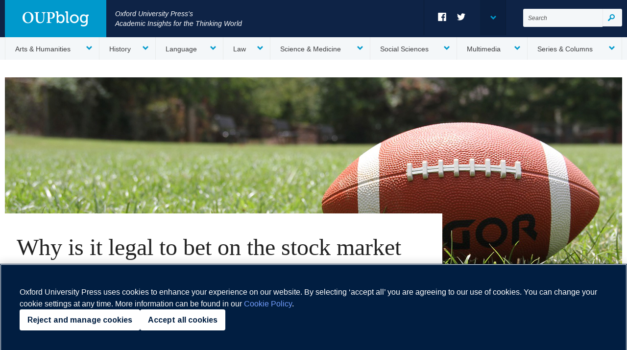

--- FILE ---
content_type: text/html; charset=UTF-8
request_url: https://blog.oup.com/2017/02/legal-bet-stockmarket-superbowl/
body_size: 12025
content:
<!DOCTYPE html>
<!--[if IE 8]> <html class="no-js lt-ie9" lang="en" > <![endif]-->
<!--[if IE 9]> <html class="no-js lt-ie10" lang="en" > <![endif]-->
<!--[if gt IE 9]><!--> <html class="no-js" lang="en" > <!--<![endif]-->
<head>
	<meta charset="utf-8" />
	<meta name="viewport" content="width=device-width, initial-scale=1.0" />
	<meta name="referrer" content="origin">
	<meta name='robots' content='index, follow, max-image-preview:large, max-snippet:-1, max-video-preview:-1' />
	<style>img:is([sizes="auto" i], [sizes^="auto," i]) { contain-intrinsic-size: 3000px 1500px }</style>
	<!-- OneTrust Cookies Consent Notice start for blog.oup.com -->
<script type="text/javascript" src=https://cdn-ukwest.onetrust.com/consent/0190a2b2-d480-7afd-82ce-b2ed97b53556/OtAutoBlock.js ></script>
<script src=https://cdn-ukwest.onetrust.com/scripttemplates/otSDKStub.js  type="text/javascript" charset="UTF-8" data-domain-script="0190a2b2-d480-7afd-82ce-b2ed97b53556" ></script>
<script type="text/javascript">
function OptanonWrapper() { }
</script>
<!-- OneTrust Cookies Consent Notice end for blog.oup.com -->
	<!-- This site is optimized with the Yoast SEO Premium plugin v26.7 (Yoast SEO v26.7) - https://yoast.com/wordpress/plugins/seo/ -->
	<title>Why is it legal to bet on the stock market but not the Super Bowl? | OUPblog</title>
	<meta name="description" content="The upcoming Super Bowl will be the most wagered-on event of the year in the United States, just like it is every year. In most of the country, these bets are unenforceable. That is, if the loser doesn&#039;t pay the winner, there&#039;s nothing legal the winner can do about it. Agreements to risk money on the outcome of a sporting event, an election, or most other events are not enforceable contracts." />
	<link rel="canonical" href="https://blog.oup.com/2017/02/legal-bet-stockmarket-superbowl/" />
	<meta property="og:locale" content="en_GB" />
	<meta property="og:type" content="article" />
	<meta property="og:title" content="Why is it legal to bet on the stock market but not the Super Bowl?" />
	<meta property="og:description" content="The upcoming Super Bowl will be the most wagered-on event of the year in the United States, just like it is every year. In most of the country, these bets are unenforceable. That is, if the loser doesn&#039;t pay the winner, there&#039;s nothing legal the winner can do about it. Agreements to risk money on the outcome of a sporting event, an election, or most other events are not enforceable contracts." />
	<meta property="og:url" content="https://blog.oup.com/2017/02/legal-bet-stockmarket-superbowl/" />
	<meta property="og:site_name" content="OUPblog" />
	<meta property="article:publisher" content="https://www.facebook.com/OUPAcademic/" />
	<meta property="article:published_time" content="2017-02-04T11:30:27+00:00" />
	<meta property="article:modified_time" content="2017-02-15T16:18:11+00:00" />
	<meta property="og:image" content="https://oupblog.wpenginepowered.com/wp-content/uploads/2017/01/american-football-1666276_1920-3-1.jpg" />
	<meta property="og:image:width" content="1260" />
	<meta property="og:image:height" content="485" />
	<meta property="og:image:type" content="image/jpeg" />
	<meta name="author" content="OUPblog Editor" />
	<meta name="twitter:card" content="summary_large_image" />
	<meta name="twitter:creator" content="@OUPAcademic" />
	<meta name="twitter:site" content="@OUPAcademic" />
	<meta name="twitter:label1" content="Written by" />
	<meta name="twitter:data1" content="OUPblog Editor" />
	<meta name="twitter:label2" content="Estimated reading time" />
	<meta name="twitter:data2" content="4 minutes" />
	<script type="application/ld+json" class="yoast-schema-graph">{"@context":"https://schema.org","@graph":[{"@type":"Article","@id":"https://blog.oup.com/2017/02/legal-bet-stockmarket-superbowl/#article","isPartOf":{"@id":"https://blog.oup.com/2017/02/legal-bet-stockmarket-superbowl/"},"author":{"name":"OUPblog Editor","@id":"https://blog.oup.com/#/schema/person/0a6ca63507ed8e8f1c6691ee2a95b961"},"headline":"Why is it legal to bet on the stock market but not the Super Bowl?","datePublished":"2017-02-04T11:30:27+00:00","dateModified":"2017-02-15T16:18:11+00:00","mainEntityOfPage":{"@id":"https://blog.oup.com/2017/02/legal-bet-stockmarket-superbowl/"},"wordCount":768,"commentCount":1,"publisher":{"@id":"https://blog.oup.com/#organization"},"image":{"@id":"https://blog.oup.com/2017/02/legal-bet-stockmarket-superbowl/#primaryimage"},"thumbnailUrl":"https://oupblog.wpenginepowered.com/wp-content/uploads/2017/01/american-football-1666276_1920-3-1.jpg","keywords":["A History of the Fine Line between Gambling and Investing","American legal system","Bet","betting on sports","Falcons and Patriots","football","gambling","Investing","lawful speculation","legal wagers","moral stigma of gambling","risk","speculation","sports gambling","stock market","Stuart Banner","Super Bowl","Super Bowl 2017","Super Bowl LI","unlawful gambling"],"articleSection":["*Featured","Books","History","Sports &amp; Games"],"inLanguage":"en-GB","potentialAction":[{"@type":"CommentAction","name":"Comment","target":["https://blog.oup.com/2017/02/legal-bet-stockmarket-superbowl/#respond"]}]},{"@type":"WebPage","@id":"https://blog.oup.com/2017/02/legal-bet-stockmarket-superbowl/","url":"https://blog.oup.com/2017/02/legal-bet-stockmarket-superbowl/","name":"Why is it legal to bet on the stock market but not the Super Bowl? | OUPblog","isPartOf":{"@id":"https://blog.oup.com/#website"},"primaryImageOfPage":{"@id":"https://blog.oup.com/2017/02/legal-bet-stockmarket-superbowl/#primaryimage"},"image":{"@id":"https://blog.oup.com/2017/02/legal-bet-stockmarket-superbowl/#primaryimage"},"thumbnailUrl":"https://oupblog.wpenginepowered.com/wp-content/uploads/2017/01/american-football-1666276_1920-3-1.jpg","datePublished":"2017-02-04T11:30:27+00:00","dateModified":"2017-02-15T16:18:11+00:00","description":"The upcoming Super Bowl will be the most wagered-on event of the year in the United States, just like it is every year. In most of the country, these bets are unenforceable. That is, if the loser doesn't pay the winner, there's nothing legal the winner can do about it. Agreements to risk money on the outcome of a sporting event, an election, or most other events are not enforceable contracts.","breadcrumb":{"@id":"https://blog.oup.com/2017/02/legal-bet-stockmarket-superbowl/#breadcrumb"},"inLanguage":"en-GB","potentialAction":[{"@type":"ReadAction","target":["https://blog.oup.com/2017/02/legal-bet-stockmarket-superbowl/"]}]},{"@type":"ImageObject","inLanguage":"en-GB","@id":"https://blog.oup.com/2017/02/legal-bet-stockmarket-superbowl/#primaryimage","url":"https://oupblog.wpenginepowered.com/wp-content/uploads/2017/01/american-football-1666276_1920-3-1.jpg","contentUrl":"https://oupblog.wpenginepowered.com/wp-content/uploads/2017/01/american-football-1666276_1920-3-1.jpg","width":1260,"height":485},{"@type":"BreadcrumbList","@id":"https://blog.oup.com/2017/02/legal-bet-stockmarket-superbowl/#breadcrumb","itemListElement":[{"@type":"ListItem","position":1,"name":"Home","item":"https://blog.oup.com/"},{"@type":"ListItem","position":2,"name":"Why is it legal to bet on the stock market but not the Super Bowl?"}]},{"@type":"WebSite","@id":"https://blog.oup.com/#website","url":"https://blog.oup.com/","name":"OUPblog","description":"Academic insights for the thinking world.","publisher":{"@id":"https://blog.oup.com/#organization"},"potentialAction":[{"@type":"SearchAction","target":{"@type":"EntryPoint","urlTemplate":"https://blog.oup.com/?s={search_term_string}"},"query-input":{"@type":"PropertyValueSpecification","valueRequired":true,"valueName":"search_term_string"}}],"inLanguage":"en-GB"},{"@type":"Organization","@id":"https://blog.oup.com/#organization","name":"Oxford University Press","alternateName":"OUP","url":"https://blog.oup.com/","logo":{"@type":"ImageObject","inLanguage":"en-GB","@id":"https://blog.oup.com/#/schema/logo/image/","url":"https://oupblog.wpenginepowered.com/wp-content/uploads/2023/01/Oxford-Academic-logo-white-square-696.jpg","contentUrl":"https://oupblog.wpenginepowered.com/wp-content/uploads/2023/01/Oxford-Academic-logo-white-square-696.jpg","width":696,"height":696,"caption":"Oxford University Press"},"image":{"@id":"https://blog.oup.com/#/schema/logo/image/"},"sameAs":["https://www.facebook.com/OUPAcademic/","https://x.com/OUPAcademic","https://www.linkedin.com/showcase/oup-academic/","http://www.pinterest.com/oupacademic","https://www.youtube.com/user/OUPAcademic"]},{"@type":"Person","@id":"https://blog.oup.com/#/schema/person/0a6ca63507ed8e8f1c6691ee2a95b961","name":"OUPblog Editor","url":"https://blog.oup.com/author/oupblogeditor/"}]}</script>
	<!-- / Yoast SEO Premium plugin. -->


<link rel='dns-prefetch' href='//stats.wp.com' />
<link rel='dns-prefetch' href='//v0.wordpress.com' />
<link rel='stylesheet' id='wp-block-library-css' href='https://oupblog.wpenginepowered.com/wp-includes/css/dist/block-library/style.min.css?ver=6.8.3' type='text/css' media='all' />
<style id='classic-theme-styles-inline-css' type='text/css'>
/*! This file is auto-generated */
.wp-block-button__link{color:#fff;background-color:#32373c;border-radius:9999px;box-shadow:none;text-decoration:none;padding:calc(.667em + 2px) calc(1.333em + 2px);font-size:1.125em}.wp-block-file__button{background:#32373c;color:#fff;text-decoration:none}
</style>
<link rel='stylesheet' id='ultimate_blocks-cgb-style-css-css' href='https://oupblog.wpenginepowered.com/wp-content/plugins/ultimate-blocks/dist/blocks.style.build.css?ver=3.4.9' type='text/css' media='all' />
<style id='pdfemb-pdf-embedder-viewer-style-inline-css' type='text/css'>
.wp-block-pdfemb-pdf-embedder-viewer{max-width:none}

</style>
<link rel='stylesheet' id='mediaelement-css' href='https://oupblog.wpenginepowered.com/wp-includes/js/mediaelement/mediaelementplayer-legacy.min.css?ver=4.2.17' type='text/css' media='all' />
<link rel='stylesheet' id='wp-mediaelement-css' href='https://oupblog.wpenginepowered.com/wp-includes/js/mediaelement/wp-mediaelement.min.css?ver=6.8.3' type='text/css' media='all' />
<style id='jetpack-sharing-buttons-style-inline-css' type='text/css'>
.jetpack-sharing-buttons__services-list{display:flex;flex-direction:row;flex-wrap:wrap;gap:0;list-style-type:none;margin:5px;padding:0}.jetpack-sharing-buttons__services-list.has-small-icon-size{font-size:12px}.jetpack-sharing-buttons__services-list.has-normal-icon-size{font-size:16px}.jetpack-sharing-buttons__services-list.has-large-icon-size{font-size:24px}.jetpack-sharing-buttons__services-list.has-huge-icon-size{font-size:36px}@media print{.jetpack-sharing-buttons__services-list{display:none!important}}.editor-styles-wrapper .wp-block-jetpack-sharing-buttons{gap:0;padding-inline-start:0}ul.jetpack-sharing-buttons__services-list.has-background{padding:1.25em 2.375em}
</style>
<style id='powerpress-player-block-style-inline-css' type='text/css'>


</style>
<style id='global-styles-inline-css' type='text/css'>
:root{--wp--preset--aspect-ratio--square: 1;--wp--preset--aspect-ratio--4-3: 4/3;--wp--preset--aspect-ratio--3-4: 3/4;--wp--preset--aspect-ratio--3-2: 3/2;--wp--preset--aspect-ratio--2-3: 2/3;--wp--preset--aspect-ratio--16-9: 16/9;--wp--preset--aspect-ratio--9-16: 9/16;--wp--preset--color--black: #000000;--wp--preset--color--cyan-bluish-gray: #abb8c3;--wp--preset--color--white: #ffffff;--wp--preset--color--pale-pink: #f78da7;--wp--preset--color--vivid-red: #cf2e2e;--wp--preset--color--luminous-vivid-orange: #ff6900;--wp--preset--color--luminous-vivid-amber: #fcb900;--wp--preset--color--light-green-cyan: #7bdcb5;--wp--preset--color--vivid-green-cyan: #00d084;--wp--preset--color--pale-cyan-blue: #8ed1fc;--wp--preset--color--vivid-cyan-blue: #0693e3;--wp--preset--color--vivid-purple: #9b51e0;--wp--preset--gradient--vivid-cyan-blue-to-vivid-purple: linear-gradient(135deg,rgba(6,147,227,1) 0%,rgb(155,81,224) 100%);--wp--preset--gradient--light-green-cyan-to-vivid-green-cyan: linear-gradient(135deg,rgb(122,220,180) 0%,rgb(0,208,130) 100%);--wp--preset--gradient--luminous-vivid-amber-to-luminous-vivid-orange: linear-gradient(135deg,rgba(252,185,0,1) 0%,rgba(255,105,0,1) 100%);--wp--preset--gradient--luminous-vivid-orange-to-vivid-red: linear-gradient(135deg,rgba(255,105,0,1) 0%,rgb(207,46,46) 100%);--wp--preset--gradient--very-light-gray-to-cyan-bluish-gray: linear-gradient(135deg,rgb(238,238,238) 0%,rgb(169,184,195) 100%);--wp--preset--gradient--cool-to-warm-spectrum: linear-gradient(135deg,rgb(74,234,220) 0%,rgb(151,120,209) 20%,rgb(207,42,186) 40%,rgb(238,44,130) 60%,rgb(251,105,98) 80%,rgb(254,248,76) 100%);--wp--preset--gradient--blush-light-purple: linear-gradient(135deg,rgb(255,206,236) 0%,rgb(152,150,240) 100%);--wp--preset--gradient--blush-bordeaux: linear-gradient(135deg,rgb(254,205,165) 0%,rgb(254,45,45) 50%,rgb(107,0,62) 100%);--wp--preset--gradient--luminous-dusk: linear-gradient(135deg,rgb(255,203,112) 0%,rgb(199,81,192) 50%,rgb(65,88,208) 100%);--wp--preset--gradient--pale-ocean: linear-gradient(135deg,rgb(255,245,203) 0%,rgb(182,227,212) 50%,rgb(51,167,181) 100%);--wp--preset--gradient--electric-grass: linear-gradient(135deg,rgb(202,248,128) 0%,rgb(113,206,126) 100%);--wp--preset--gradient--midnight: linear-gradient(135deg,rgb(2,3,129) 0%,rgb(40,116,252) 100%);--wp--preset--font-size--small: 13px;--wp--preset--font-size--medium: 20px;--wp--preset--font-size--large: 36px;--wp--preset--font-size--x-large: 42px;--wp--preset--spacing--20: 0.44rem;--wp--preset--spacing--30: 0.67rem;--wp--preset--spacing--40: 1rem;--wp--preset--spacing--50: 1.5rem;--wp--preset--spacing--60: 2.25rem;--wp--preset--spacing--70: 3.38rem;--wp--preset--spacing--80: 5.06rem;--wp--preset--shadow--natural: 6px 6px 9px rgba(0, 0, 0, 0.2);--wp--preset--shadow--deep: 12px 12px 50px rgba(0, 0, 0, 0.4);--wp--preset--shadow--sharp: 6px 6px 0px rgba(0, 0, 0, 0.2);--wp--preset--shadow--outlined: 6px 6px 0px -3px rgba(255, 255, 255, 1), 6px 6px rgba(0, 0, 0, 1);--wp--preset--shadow--crisp: 6px 6px 0px rgba(0, 0, 0, 1);}:where(.is-layout-flex){gap: 0.5em;}:where(.is-layout-grid){gap: 0.5em;}body .is-layout-flex{display: flex;}.is-layout-flex{flex-wrap: wrap;align-items: center;}.is-layout-flex > :is(*, div){margin: 0;}body .is-layout-grid{display: grid;}.is-layout-grid > :is(*, div){margin: 0;}:where(.wp-block-columns.is-layout-flex){gap: 2em;}:where(.wp-block-columns.is-layout-grid){gap: 2em;}:where(.wp-block-post-template.is-layout-flex){gap: 1.25em;}:where(.wp-block-post-template.is-layout-grid){gap: 1.25em;}.has-black-color{color: var(--wp--preset--color--black) !important;}.has-cyan-bluish-gray-color{color: var(--wp--preset--color--cyan-bluish-gray) !important;}.has-white-color{color: var(--wp--preset--color--white) !important;}.has-pale-pink-color{color: var(--wp--preset--color--pale-pink) !important;}.has-vivid-red-color{color: var(--wp--preset--color--vivid-red) !important;}.has-luminous-vivid-orange-color{color: var(--wp--preset--color--luminous-vivid-orange) !important;}.has-luminous-vivid-amber-color{color: var(--wp--preset--color--luminous-vivid-amber) !important;}.has-light-green-cyan-color{color: var(--wp--preset--color--light-green-cyan) !important;}.has-vivid-green-cyan-color{color: var(--wp--preset--color--vivid-green-cyan) !important;}.has-pale-cyan-blue-color{color: var(--wp--preset--color--pale-cyan-blue) !important;}.has-vivid-cyan-blue-color{color: var(--wp--preset--color--vivid-cyan-blue) !important;}.has-vivid-purple-color{color: var(--wp--preset--color--vivid-purple) !important;}.has-black-background-color{background-color: var(--wp--preset--color--black) !important;}.has-cyan-bluish-gray-background-color{background-color: var(--wp--preset--color--cyan-bluish-gray) !important;}.has-white-background-color{background-color: var(--wp--preset--color--white) !important;}.has-pale-pink-background-color{background-color: var(--wp--preset--color--pale-pink) !important;}.has-vivid-red-background-color{background-color: var(--wp--preset--color--vivid-red) !important;}.has-luminous-vivid-orange-background-color{background-color: var(--wp--preset--color--luminous-vivid-orange) !important;}.has-luminous-vivid-amber-background-color{background-color: var(--wp--preset--color--luminous-vivid-amber) !important;}.has-light-green-cyan-background-color{background-color: var(--wp--preset--color--light-green-cyan) !important;}.has-vivid-green-cyan-background-color{background-color: var(--wp--preset--color--vivid-green-cyan) !important;}.has-pale-cyan-blue-background-color{background-color: var(--wp--preset--color--pale-cyan-blue) !important;}.has-vivid-cyan-blue-background-color{background-color: var(--wp--preset--color--vivid-cyan-blue) !important;}.has-vivid-purple-background-color{background-color: var(--wp--preset--color--vivid-purple) !important;}.has-black-border-color{border-color: var(--wp--preset--color--black) !important;}.has-cyan-bluish-gray-border-color{border-color: var(--wp--preset--color--cyan-bluish-gray) !important;}.has-white-border-color{border-color: var(--wp--preset--color--white) !important;}.has-pale-pink-border-color{border-color: var(--wp--preset--color--pale-pink) !important;}.has-vivid-red-border-color{border-color: var(--wp--preset--color--vivid-red) !important;}.has-luminous-vivid-orange-border-color{border-color: var(--wp--preset--color--luminous-vivid-orange) !important;}.has-luminous-vivid-amber-border-color{border-color: var(--wp--preset--color--luminous-vivid-amber) !important;}.has-light-green-cyan-border-color{border-color: var(--wp--preset--color--light-green-cyan) !important;}.has-vivid-green-cyan-border-color{border-color: var(--wp--preset--color--vivid-green-cyan) !important;}.has-pale-cyan-blue-border-color{border-color: var(--wp--preset--color--pale-cyan-blue) !important;}.has-vivid-cyan-blue-border-color{border-color: var(--wp--preset--color--vivid-cyan-blue) !important;}.has-vivid-purple-border-color{border-color: var(--wp--preset--color--vivid-purple) !important;}.has-vivid-cyan-blue-to-vivid-purple-gradient-background{background: var(--wp--preset--gradient--vivid-cyan-blue-to-vivid-purple) !important;}.has-light-green-cyan-to-vivid-green-cyan-gradient-background{background: var(--wp--preset--gradient--light-green-cyan-to-vivid-green-cyan) !important;}.has-luminous-vivid-amber-to-luminous-vivid-orange-gradient-background{background: var(--wp--preset--gradient--luminous-vivid-amber-to-luminous-vivid-orange) !important;}.has-luminous-vivid-orange-to-vivid-red-gradient-background{background: var(--wp--preset--gradient--luminous-vivid-orange-to-vivid-red) !important;}.has-very-light-gray-to-cyan-bluish-gray-gradient-background{background: var(--wp--preset--gradient--very-light-gray-to-cyan-bluish-gray) !important;}.has-cool-to-warm-spectrum-gradient-background{background: var(--wp--preset--gradient--cool-to-warm-spectrum) !important;}.has-blush-light-purple-gradient-background{background: var(--wp--preset--gradient--blush-light-purple) !important;}.has-blush-bordeaux-gradient-background{background: var(--wp--preset--gradient--blush-bordeaux) !important;}.has-luminous-dusk-gradient-background{background: var(--wp--preset--gradient--luminous-dusk) !important;}.has-pale-ocean-gradient-background{background: var(--wp--preset--gradient--pale-ocean) !important;}.has-electric-grass-gradient-background{background: var(--wp--preset--gradient--electric-grass) !important;}.has-midnight-gradient-background{background: var(--wp--preset--gradient--midnight) !important;}.has-small-font-size{font-size: var(--wp--preset--font-size--small) !important;}.has-medium-font-size{font-size: var(--wp--preset--font-size--medium) !important;}.has-large-font-size{font-size: var(--wp--preset--font-size--large) !important;}.has-x-large-font-size{font-size: var(--wp--preset--font-size--x-large) !important;}
:where(.wp-block-post-template.is-layout-flex){gap: 1.25em;}:where(.wp-block-post-template.is-layout-grid){gap: 1.25em;}
:where(.wp-block-columns.is-layout-flex){gap: 2em;}:where(.wp-block-columns.is-layout-grid){gap: 2em;}
:root :where(.wp-block-pullquote){font-size: 1.5em;line-height: 1.6;}
</style>
<link rel='stylesheet' id='ub-extension-style-css-css' href='https://oupblog.wpenginepowered.com/wp-content/plugins/ultimate-blocks/src/extensions/style.css?ver=6.8.3' type='text/css' media='all' />
<link rel='stylesheet' id='main-css' href='https://oupblog.wpenginepowered.com/wp-content/themes/oup-blog-usa/style.css?ver=6.8.3' type='text/css' media='all' />
<script type="text/javascript" src="https://oupblog.wpenginepowered.com/wp-includes/js/jquery/jquery.min.js?ver=3.7.1" id="jquery-core-js"></script>
<script type="text/javascript" src="https://oupblog.wpenginepowered.com/wp-includes/js/jquery/jquery-migrate.min.js?ver=3.4.1" id="jquery-migrate-js"></script>
<link rel="https://api.w.org/" href="https://blog.oup.com/wp-json/" /><link rel="alternate" title="JSON" type="application/json" href="https://blog.oup.com/wp-json/wp/v2/posts/127849" /><link rel="EditURI" type="application/rsd+xml" title="RSD" href="https://blog.oup.com/xmlrpc.php?rsd" />
<link rel='shortlink' href='https://blog.oup.com/?p=127849' />
<link rel="alternate" title="oEmbed (JSON)" type="application/json+oembed" href="https://blog.oup.com/wp-json/oembed/1.0/embed?url=https%3A%2F%2Fblog.oup.com%2F2017%2F02%2Flegal-bet-stockmarket-superbowl%2F" />
<link rel="alternate" title="oEmbed (XML)" type="text/xml+oembed" href="https://blog.oup.com/wp-json/oembed/1.0/embed?url=https%3A%2F%2Fblog.oup.com%2F2017%2F02%2Flegal-bet-stockmarket-superbowl%2F&#038;format=xml" />
            <script type="text/javascript"><!--
                                function powerpress_pinw(pinw_url){window.open(pinw_url, 'PowerPressPlayer','toolbar=0,status=0,resizable=1,width=460,height=320');	return false;}
                //-->

                // tabnab protection
                window.addEventListener('load', function () {
                    // make all links have rel="noopener noreferrer"
                    document.querySelectorAll('a[target="_blank"]').forEach(link => {
                        link.setAttribute('rel', 'noopener noreferrer');
                    });
                });
            </script>
            	<style>img#wpstats{display:none}</style>
				<style type="text/css" id="wp-custom-css">
			table, th, td {
	border: 1px solid black;
}
th, td {
	padding: 5px;
}
.pull blockquote, .pull figure {
     margin-left: 0px; 
    max-width: 100%;
    float: none;
}
@media only screen and (min-width: 768px){
.pull {
    position: relative;
    float: left;
}
}
@media only screen and (min-width: 768px){.pull blockquote, .pull figure { margin-right: -56.5789473684%; margin-left:0px; float: left !important; max-width:539px; margin-top:0px;}
}		</style>
			<!--[if lt IE 9]>
		<script src="https://oupblog.wpenginepowered.com/wp-content/themes/oup-blog-usa//build/js/oldie.min.js"></script>
	<![endif]-->
	<script type="text/javascript" src="//use.typekit.net/skl2qzg.js"></script>
	<script type="text/javascript">try{Typekit.load();}catch(e){}</script>
			<script type="text/javascript">var switchTo5x=true;</script>
		<!--<script type="text/javascript" src="https://ws.sharethis.com/button/buttons.js"></script>
		<script type="text/javascript" src="https://ss.sharethis.com/loader.js"></script>-->

		

			<meta name="post_category" content="History"/>

			

			<meta name="post_category" content="Sports &amp; Games"/>

				<!-- Google Tag Manager -->
	<script>(function(w,d,s,l,i){w[l]=w[l]||[];w[l].push({'gtm.start':
	new Date().getTime(),event:'gtm.js'});var f=d.getElementsByTagName(s)[0],
	j=d.createElement(s),dl=l!='dataLayer'?'&l='+l:'';j.async=true;j.src=
	'https://www.googletagmanager.com/gtm.js?id='+i+dl;f.parentNode.insertBefore(j,f);
	})(window,document,'script','dataLayer','GTM-PPLTJ7H');</script>
	<!-- End Google Tag Manager -->
</head>
<body class="wp-singular post-template-default single single-post postid-127849 single-format-standard wp-theme-oup-blog-usa">
<!-- Google Tag Manager (noscript) -->
<noscript><iframe src="https://www.googletagmanager.com/ns.html?id=GTM-PPLTJ7H"
height="0" width="0" style="display:none;visibility:hidden"></iframe></noscript>
<!-- End Google Tag Manager (noscript) -->
<header>
	<div class="header__top">
		<div class="row">
			<a href="https://blog.oup.com/" class="logo">
				<img src="https://oupblog.wpenginepowered.com/wp-content/themes/oup-blog-usa//images/oup-logo.png" alt="Oxford University Press" />
			</a>
			<p class="header__tagline left">Oxford University Press's<br />Academic Insights for the Thinking World</p>
			<form role="search" method="get" class="header__search" action="https://blog.oup.com/">
	<label for="search" class="vh">Search for:</label>
	<input type="search" class="search-field" placeholder="Search" value="" name="s" title="Search for:" id="search" />
	<button type="submit" class="search-submit"><span>Search</span></button>
</form>
<ul id="menu-social-menu" class="menu social__nav list--plain"><li id="menu-item-73548" class="social__icon social__icon--facebook menu-item menu-item-type-custom menu-item-object-custom menu-item-73548"><a target="_blank" href="http://www.facebook.com/OUPAcademic">Facebook</a></li>
<li id="menu-item-73547" class="social__icon social__icon--twitter menu-item menu-item-type-custom menu-item-object-custom menu-item-73547"><a target="_blank" href="http://twitter.com/OUPAcademic">Twitter</a></li>
<li id="menu-item-73625" class="social__toggle menu-item menu-item-type-custom menu-item-object-custom menu-item-has-children menu-item-73625"><a href="#">Toggle Social Menu</a>
<ul class="sub-menu">
	<li id="menu-item-142570" class="menu-item menu-item-type-custom menu-item-object-custom menu-item-142570"><a href="https://www.linkedin.com/showcase/oup-academic/">LinkedIn</a></li>
	<li id="menu-item-73628" class="menu-item menu-item-type-custom menu-item-object-custom menu-item-73628"><a target="_blank" href="http://www.youtube.com/oupacademic">YouTube</a></li>
	<li id="menu-item-73630" class="menu-item menu-item-type-custom menu-item-object-custom menu-item-73630"><a target="_blank" href="http://e.weibo.com/oupacademic">Sina Weibo</a></li>
	<li id="menu-item-73631" class="menu-item menu-item-type-custom menu-item-object-custom menu-item-73631"><a target="_blank" href="https://soundcloud.com/oupacademic">Soundcloud</a></li>
</ul>
</li>
</ul>		</div>
	</div>
	<div class="header__bottom">
		<div class="row">
			<nav class="menu-header-menu-container"><ul id="topNav" class="menu header__nav list--plain"><li id="menu-item-73542" class="menu-item menu-item-type-taxonomy menu-item-object-category current-post-ancestor menu-item-has-children menu-item-73542"><a href="https://blog.oup.com/category/arts_and_humanities/">Arts &amp; Humanities</a>
<ul class="sub-menu">
	<li id="menu-item-73595" class="menu-item menu-item-type-taxonomy menu-item-object-category menu-item-73595"><a href="https://blog.oup.com/category/arts_and_humanities/art_and_architecture/">Art &amp; Architecture</a></li>
	<li id="menu-item-73581" class="menu-item menu-item-type-taxonomy menu-item-object-category menu-item-73581"><a href="https://blog.oup.com/category/arts_and_humanities/classics_and_archaeology/">Classics &amp; Archaeology</a></li>
	<li id="menu-item-73596" class="menu-item menu-item-type-taxonomy menu-item-object-category menu-item-73596"><a href="https://blog.oup.com/category/arts_and_humanities/food_and_drink/">Food &amp; Drink</a></li>
	<li id="menu-item-73582" class="menu-item menu-item-type-taxonomy menu-item-object-category menu-item-73582"><a href="https://blog.oup.com/category/arts_and_humanities/literature/">Literature</a></li>
	<li id="menu-item-73568" class="menu-item menu-item-type-taxonomy menu-item-object-category menu-item-73568"><a href="https://blog.oup.com/category/arts_and_humanities/media/">Media</a></li>
	<li id="menu-item-73597" class="menu-item menu-item-type-taxonomy menu-item-object-category menu-item-73597"><a href="https://blog.oup.com/category/arts_and_humanities/music/">Music</a></li>
	<li id="menu-item-73583" class="menu-item menu-item-type-taxonomy menu-item-object-category menu-item-73583"><a href="https://blog.oup.com/category/arts_and_humanities/philosophy/">Philosophy</a></li>
	<li id="menu-item-73584" class="menu-item menu-item-type-taxonomy menu-item-object-category menu-item-73584"><a href="https://blog.oup.com/category/arts_and_humanities/religion/">Religion</a></li>
	<li id="menu-item-73598" class="menu-item menu-item-type-taxonomy menu-item-object-category current-post-ancestor current-menu-parent current-post-parent menu-item-73598"><a href="https://blog.oup.com/category/arts_and_humanities/sports-games/">Sports &amp; Games</a></li>
	<li id="menu-item-73599" class="menu-item menu-item-type-taxonomy menu-item-object-category menu-item-73599"><a href="https://blog.oup.com/category/arts_and_humanities/theatre-dance-leisure/">Theatre &amp; Dance</a></li>
	<li id="menu-item-73600" class="menu-item menu-item-type-taxonomy menu-item-object-category menu-item-73600"><a href="https://blog.oup.com/category/arts_and_humanities/tv-film/">TV &amp; Film</a></li>
</ul>
</li>
<li id="menu-item-73541" class="menu-item menu-item-type-taxonomy menu-item-object-category current-post-ancestor current-menu-parent current-post-parent menu-item-has-children menu-item-73541"><a href="https://blog.oup.com/category/history/">History</a>
<ul class="sub-menu">
	<li id="menu-item-73580" class="menu-item menu-item-type-taxonomy menu-item-object-category menu-item-73580"><a href="https://blog.oup.com/category/history/africanhistory/">Africa</a></li>
	<li id="menu-item-73585" class="menu-item menu-item-type-taxonomy menu-item-object-category menu-item-73585"><a href="https://blog.oup.com/category/history/american_history/">America</a></li>
	<li id="menu-item-73587" class="menu-item menu-item-type-taxonomy menu-item-object-category menu-item-73587"><a href="https://blog.oup.com/category/history/asia_/">Asia</a></li>
	<li id="menu-item-73588" class="menu-item menu-item-type-taxonomy menu-item-object-category menu-item-73588"><a href="https://blog.oup.com/category/history/biography/">Biography</a></li>
	<li id="menu-item-73589" class="menu-item menu-item-type-taxonomy menu-item-object-category menu-item-73589"><a href="https://blog.oup.com/category/history/uk_history/">British</a></li>
	<li id="menu-item-73590" class="menu-item menu-item-type-taxonomy menu-item-object-category menu-item-73590"><a href="https://blog.oup.com/category/history/europe_/">Europe</a></li>
	<li id="menu-item-73586" class="menu-item menu-item-type-taxonomy menu-item-object-category menu-item-73586"><a href="https://blog.oup.com/category/history/latin_america/">Latin America</a></li>
	<li id="menu-item-73591" class="menu-item menu-item-type-taxonomy menu-item-object-category menu-item-73591"><a href="https://blog.oup.com/category/history/middle_east/">Middle East</a></li>
	<li id="menu-item-73592" class="menu-item menu-item-type-taxonomy menu-item-object-category menu-item-73592"><a href="https://blog.oup.com/category/history/oralhistory/">Oral History</a></li>
	<li id="menu-item-73593" class="menu-item menu-item-type-taxonomy menu-item-object-category menu-item-73593"><a href="https://blog.oup.com/category/history/this_day_in_history/">This Day in History</a></li>
	<li id="menu-item-73594" class="menu-item menu-item-type-taxonomy menu-item-object-category menu-item-73594"><a href="https://blog.oup.com/category/history/world_history/">World</a></li>
</ul>
</li>
<li id="menu-item-73539" class="menu-item menu-item-type-taxonomy menu-item-object-category menu-item-has-children menu-item-73539"><a href="https://blog.oup.com/category/language-words/">Language</a>
<ul class="sub-menu">
	<li id="menu-item-73574" class="menu-item menu-item-type-taxonomy menu-item-object-category menu-item-73574"><a href="https://blog.oup.com/category/language-words/lexicography/">Dictionaries &amp; Lexicography</a></li>
	<li id="menu-item-73575" class="menu-item menu-item-type-taxonomy menu-item-object-category menu-item-73575"><a href="https://blog.oup.com/category/language-words/linguistics-grammar/">Linguistics</a></li>
	<li id="menu-item-73576" class="menu-item menu-item-type-taxonomy menu-item-object-category menu-item-73576"><a href="https://blog.oup.com/category/series-columns/oxford_etymologist/">Oxford Etymologist</a></li>
	<li id="menu-item-73578" class="menu-item menu-item-type-taxonomy menu-item-object-category menu-item-73578"><a href="https://blog.oup.com/category/language-words/word_of_the_year/">Word of the Year</a></li>
</ul>
</li>
<li id="menu-item-73567" class="menu-item menu-item-type-taxonomy menu-item-object-category menu-item-has-children menu-item-73567"><a href="https://blog.oup.com/category/law-legal/">Law</a>
<ul class="sub-menu">
	<li id="menu-item-151385" class="menu-item menu-item-type-taxonomy menu-item-object-category menu-item-151385"><a href="https://blog.oup.com/category/law-legal/academic-law/">Academic Law</a></li>
	<li id="menu-item-151386" class="menu-item menu-item-type-taxonomy menu-item-object-category menu-item-151386"><a href="https://blog.oup.com/category/law-legal/professional-law/">Professional Law</a></li>
</ul>
</li>
<li id="menu-item-73538" class="menu-item menu-item-type-taxonomy menu-item-object-category menu-item-has-children menu-item-73538"><a href="https://blog.oup.com/category/science_medicine/">Science &amp; Medicine</a>
<ul class="sub-menu">
	<li id="menu-item-144024" class="menu-item menu-item-type-taxonomy menu-item-object-category menu-item-144024"><a href="https://blog.oup.com/category/science_medicine/covid-19/">COVID-19</a></li>
	<li id="menu-item-73570" class="menu-item menu-item-type-taxonomy menu-item-object-category menu-item-73570"><a href="https://blog.oup.com/category/science_medicine/environment_lifesci/">Earth &amp; Life Sciences</a></li>
	<li id="menu-item-73571" class="menu-item menu-item-type-taxonomy menu-item-object-category menu-item-73571"><a href="https://blog.oup.com/category/science_medicine/health_medicine/">Health &amp; Medicine</a></li>
	<li id="menu-item-73572" class="menu-item menu-item-type-taxonomy menu-item-object-category menu-item-73572"><a href="https://blog.oup.com/category/science_medicine/mathematics-science/">Mathematics</a></li>
	<li id="menu-item-73550" class="menu-item menu-item-type-taxonomy menu-item-object-category menu-item-73550"><a href="https://blog.oup.com/category/science_medicine/physics_chemistry/">Physics &amp; Chemistry</a></li>
	<li id="menu-item-73545" class="menu-item menu-item-type-taxonomy menu-item-object-category menu-item-73545"><a href="https://blog.oup.com/category/science_medicine/psychology/">Psychology &amp; Neuroscience</a></li>
	<li id="menu-item-73546" class="menu-item menu-item-type-taxonomy menu-item-object-category menu-item-73546"><a href="https://blog.oup.com/category/science_medicine/technology/">Technology</a></li>
</ul>
</li>
<li id="menu-item-73543" class="menu-item menu-item-type-taxonomy menu-item-object-category menu-item-has-children menu-item-73543"><a href="https://blog.oup.com/category/social_sciences/">Social Sciences</a>
<ul class="sub-menu">
	<li id="menu-item-73601" class="menu-item menu-item-type-taxonomy menu-item-object-category menu-item-73601"><a href="https://blog.oup.com/category/social_sciences/anthropology/">Anthropology</a></li>
	<li id="menu-item-73566" class="menu-item menu-item-type-taxonomy menu-item-object-category menu-item-73566"><a href="https://blog.oup.com/category/social_sciences/business_economics/">Business &amp; Economics</a></li>
	<li id="menu-item-73602" class="menu-item menu-item-type-taxonomy menu-item-object-category menu-item-73602"><a href="https://blog.oup.com/category/social_sciences/education/">Education</a></li>
	<li id="menu-item-73603" class="menu-item menu-item-type-taxonomy menu-item-object-category menu-item-73603"><a href="https://blog.oup.com/category/social_sciences/geography/">Geography</a></li>
	<li id="menu-item-73569" class="menu-item menu-item-type-taxonomy menu-item-object-category menu-item-73569"><a href="https://blog.oup.com/category/social_sciences/politics-political-science/">Politics</a></li>
	<li id="menu-item-73573" class="menu-item menu-item-type-taxonomy menu-item-object-category menu-item-73573"><a href="https://blog.oup.com/category/social_sciences/socialwork/">Social Work</a></li>
	<li id="menu-item-73605" class="menu-item menu-item-type-taxonomy menu-item-object-category menu-item-73605"><a href="https://blog.oup.com/category/social_sciences/sociology/">Sociology</a></li>
</ul>
</li>
<li id="menu-item-73544" class="menu-item menu-item-type-taxonomy menu-item-object-category menu-item-has-children menu-item-73544"><a href="https://blog.oup.com/category/multimedia/">Multimedia</a>
<ul class="sub-menu">
	<li id="menu-item-73606" class="menu-item menu-item-type-taxonomy menu-item-object-category menu-item-73606"><a href="https://blog.oup.com/category/multimedia/audio_podcasts/">Audio &amp; Podcasts</a></li>
	<li id="menu-item-73607" class="menu-item menu-item-type-taxonomy menu-item-object-category menu-item-73607"><a href="https://blog.oup.com/category/multimedia/images_slideshows/">Images &amp; Slideshows</a></li>
	<li id="menu-item-87349" class="menu-item menu-item-type-taxonomy menu-item-object-category menu-item-87349"><a href="https://blog.oup.com/category/multimedia/infographics/">Infographics</a></li>
	<li id="menu-item-87348" class="menu-item menu-item-type-taxonomy menu-item-object-category menu-item-87348"><a href="https://blog.oup.com/category/multimedia/maps-multimedia/">Maps</a></li>
	<li id="menu-item-73608" class="menu-item menu-item-type-taxonomy menu-item-object-category menu-item-73608"><a href="https://blog.oup.com/category/multimedia/quizzes-polls/">Quizzes &amp; Polls</a></li>
	<li id="menu-item-73609" class="menu-item menu-item-type-taxonomy menu-item-object-category menu-item-73609"><a href="https://blog.oup.com/category/multimedia/oxford_comment/">The Oxford Comment</a></li>
	<li id="menu-item-100671" class="menu-item menu-item-type-taxonomy menu-item-object-category menu-item-100671"><a href="https://blog.oup.com/category/multimedia/interactive-timelines/">Timelines</a></li>
	<li id="menu-item-73610" class="menu-item menu-item-type-taxonomy menu-item-object-category menu-item-73610"><a href="https://blog.oup.com/category/multimedia/videos/">Videos</a></li>
</ul>
</li>
<li id="menu-item-73613" class="menu-item menu-item-type-taxonomy menu-item-object-category menu-item-has-children menu-item-73613"><a href="https://blog.oup.com/category/series-columns/">Series &amp; Columns</a>
<ul class="sub-menu">
	<li id="menu-item-114160" class="menu-item menu-item-type-taxonomy menu-item-object-category menu-item-114160"><a href="https://blog.oup.com/category/series-columns/between-the-lines-with-edwin-battistella/">Between the Lines with Edwin Battistella</a></li>
	<li id="menu-item-146153" class="menu-item menu-item-type-taxonomy menu-item-object-category menu-item-146153"><a href="https://blog.oup.com/category/series-columns/libraries/">Libraries</a></li>
	<li id="menu-item-73766" class="menu-item menu-item-type-taxonomy menu-item-object-category menu-item-73766"><a href="https://blog.oup.com/category/series-columns/oxford_etymologist/">Oxford Etymologist</a></li>
	<li id="menu-item-73765" class="menu-item menu-item-type-taxonomy menu-item-object-category menu-item-73765"><a href="https://blog.oup.com/category/series-columns/oxford-worlds-classics-owc/">Oxford World&#8217;s Classics</a></li>
	<li id="menu-item-144600" class="menu-item menu-item-type-taxonomy menu-item-object-category menu-item-144600"><a href="https://blog.oup.com/category/arts_and_humanities/philosopher-of-the-month/">Philosopher of the Month</a></li>
	<li id="menu-item-148308" class="menu-item menu-item-type-taxonomy menu-item-object-category menu-item-148308"><a href="https://blog.oup.com/category/series-columns/publishing-101/">Publishing 101</a></li>
	<li id="menu-item-146493" class="menu-item menu-item-type-taxonomy menu-item-object-category menu-item-146493"><a href="https://blog.oup.com/category/shape/">SHAPE</a></li>
</ul>
</li>
</ul></nav>		</div>
	</div>
</header>
<div class="content">
	<div class="row content-row ">
						<article>
					<header class="article__header">

						<img width="1260" height="485" src="https://oupblog.wpenginepowered.com/wp-content/uploads/2017/01/american-football-1666276_1920-3-1.jpg" class="attachment-article_featured size-article_featured wp-post-image" alt="" decoding="async" fetchpriority="high" srcset="https://oupblog.wpenginepowered.com/wp-content/uploads/2017/01/american-football-1666276_1920-3-1.jpg 1260w, https://oupblog.wpenginepowered.com/wp-content/uploads/2017/01/american-football-1666276_1920-3-1-120x46.jpg 120w, https://oupblog.wpenginepowered.com/wp-content/uploads/2017/01/american-football-1666276_1920-3-1-180x69.jpg 180w, https://oupblog.wpenginepowered.com/wp-content/uploads/2017/01/american-football-1666276_1920-3-1-768x296.jpg 768w, https://oupblog.wpenginepowered.com/wp-content/uploads/2017/01/american-football-1666276_1920-3-1-744x286.jpg 744w, https://oupblog.wpenginepowered.com/wp-content/uploads/2017/01/american-football-1666276_1920-3-1-128x49.jpg 128w, https://oupblog.wpenginepowered.com/wp-content/uploads/2017/01/american-football-1666276_1920-3-1-184x71.jpg 184w, https://oupblog.wpenginepowered.com/wp-content/uploads/2017/01/american-football-1666276_1920-3-1-31x12.jpg 31w, https://oupblog.wpenginepowered.com/wp-content/uploads/2017/01/american-football-1666276_1920-3-1-1075x414.jpg 1075w" sizes="(max-width: 1260px) 100vw, 1260px" data-attachment-id="127871" data-permalink="https://blog.oup.com/2017/02/legal-bet-stockmarket-superbowl/american-football-1666276_1920-3-2/" data-orig-file="https://oupblog.wpenginepowered.com/wp-content/uploads/2017/01/american-football-1666276_1920-3-1.jpg" data-orig-size="1260,485" data-comments-opened="1" data-image-meta="{&quot;aperture&quot;:&quot;7.1&quot;,&quot;credit&quot;:&quot;&quot;,&quot;camera&quot;:&quot;Canon EOS 7D&quot;,&quot;caption&quot;:&quot;&quot;,&quot;created_timestamp&quot;:&quot;1469797397&quot;,&quot;copyright&quot;:&quot;&quot;,&quot;focal_length&quot;:&quot;37&quot;,&quot;iso&quot;:&quot;100&quot;,&quot;shutter_speed&quot;:&quot;0.008&quot;,&quot;title&quot;:&quot;&quot;,&quot;orientation&quot;:&quot;1&quot;}" data-image-title="american-football-1666276_1920 (3)" data-image-description="" data-image-caption="" data-medium-file="https://oupblog.wpenginepowered.com/wp-content/uploads/2017/01/american-football-1666276_1920-3-1-180x69.jpg" data-large-file="https://oupblog.wpenginepowered.com/wp-content/uploads/2017/01/american-football-1666276_1920-3-1-744x286.jpg" /><h1>Why is it legal to bet on the stock market but not the Super Bowl?</h1>					</header>
					<div class="article__main" id="singleArticleContent">
						<div class="article__sidebar">
															<div class="book">
									<div class="book__inner">
										<img width="177" height="266" src="https://oupblog.wpenginepowered.com/wp-content/uploads/2017/01/9780190623043-177x266.jpg" class="book__image" alt="" decoding="async" srcset="https://oupblog.wpenginepowered.com/wp-content/uploads/2017/01/9780190623043-177x266.jpg 177w, https://oupblog.wpenginepowered.com/wp-content/uploads/2017/01/9780190623043-108x162.jpg 108w, https://oupblog.wpenginepowered.com/wp-content/uploads/2017/01/9780190623043-146x220.jpg 146w, https://oupblog.wpenginepowered.com/wp-content/uploads/2017/01/9780190623043-128x192.jpg 128w, https://oupblog.wpenginepowered.com/wp-content/uploads/2017/01/9780190623043.jpg 366w" sizes="(max-width: 177px) 100vw, 177px" data-attachment-id="127874" data-permalink="https://blog.oup.com/2017/02/legal-bet-stockmarket-superbowl/attachment/9780190623043/" data-orig-file="https://oupblog.wpenginepowered.com/wp-content/uploads/2017/01/9780190623043.jpg" data-orig-size="366,550" data-comments-opened="1" data-image-meta="{&quot;aperture&quot;:&quot;0&quot;,&quot;credit&quot;:&quot;&quot;,&quot;camera&quot;:&quot;&quot;,&quot;caption&quot;:&quot;&quot;,&quot;created_timestamp&quot;:&quot;0&quot;,&quot;copyright&quot;:&quot;&quot;,&quot;focal_length&quot;:&quot;0&quot;,&quot;iso&quot;:&quot;0&quot;,&quot;shutter_speed&quot;:&quot;0&quot;,&quot;title&quot;:&quot;&quot;,&quot;orientation&quot;:&quot;0&quot;}" data-image-title="9780190623043" data-image-description="" data-image-caption="" data-medium-file="https://oupblog.wpenginepowered.com/wp-content/uploads/2017/01/9780190623043-146x220.jpg" data-large-file="https://oupblog.wpenginepowered.com/wp-content/uploads/2017/01/9780190623043.jpg" />
										<h2 class="book__title">
											Speculation: A History of the Fine Line between Gambling and Investing										</h2>

																			</div>
									<div class="book__links cf">
																					<a href="https://global.oup.com/academic/product/speculation-9780190623043"  target="_blank" class="btn " id="buyNowLink" data-title="Speculation: A History of the Fine Line between Gambling and Investing">Buy Now</a>
																				</div>
								</div>
															
							<div id="trendmd-suggestions"><script defer src='//js.trendmd.com/trendmd.min.js' data-trendmdconfig='{"journal_id":"86242", "element":"#trendmd-suggestions"}'></script></div>
							
						</div>

						<div class="article__body">

							<ul class="article__meta list--inline">
																	<li class="left">
										By <a href="https://blog.oup.com/authors/stuart-banner/">Stuart Banner</a>									</li>
																	<li class="right">
									<time  datetime="2017-02-04">February 4<sup>th</sup> 2017</time>								</li>
							</ul>
							<div class="article__the-content article__the-content--single">
								<p>The upcoming Super Bowl will be the most wagered-on event of the year in the United States, just like it is every year. In most of the country, these bets are unenforceable. That is, if the loser doesn&#8217;t pay the winner, there&#8217;s nothing legal the winner can do about it. Agreements to risk money on the outcome of a sporting event, an election, or most other events are not enforceable contracts.</p>
<p>But some agreements to risk money on the outcome of events are enforceable contracts. The day after the Super Bowl, speculators will place bets that stock prices will go up or down, that interest rates will rise or fall, that currency exchange rates will move in one direction or another. If the loser doesn&#8217;t pay the winner, the winner can go to court and force the loser to pay.</p>
<p>How can we explain the difference?</p>
<p>This is one facet of a broader question that has been with us for centuries. There has always been a consensus that investing is necessary and should be encouraged. There has likewise been a near-consensus (one that is weaker now than it once was) that gambling is dangerous and should be discouraged. But where precisely is the line between the two? And what about speculating, which lies somewhere between investing and gambling? To answer these questions, we have always had to distinguish between two kinds of risky transactions, a good kind the law should promote and a bad kind the law should deter.</p>
<div class="pull"><blockquote class="pullquote">&#8220;Speculation in trade made society richer, even if it made half the speculators poorer.&#8221;</blockquote></div>
<p>We have drawn that line differently in different eras. In the late 1700s, courts enforced wagers on horse races and presidential elections, but refused to enforce stock sales judges deemed too risky. By the mid-1800s, courts had switched positions on both issues. In the late 19th and early 20th centuries, there was an intense political and legal controversy over whether people should be allowed to risk money on the prices of things they do not own, such as by buying and selling grain futures without owning any grain. Today such transactions are routine.</p>
<p>So why did the American legal system, at a very early date, differentiate between betting on sports and betting on the stock market? It wasn’t because one is luck and one is skill. Both have always involved a mixture of luck and skill, and it&#8217;s hard to say which involves more of which. It wasn&#8217;t because of concerns about corruption. Sports gambling can give athletes an incentive to play poorly and bet on their opponents (or receive payments from gamblers who are betting on their opponents), but stock gambling can likewise give the managers of corporations an incentive to manage poorly and sell the stock short. This was perceived as a serious problem in the 19th and early 20th centuries, and it was handled not by banning stock speculation, but by prohibiting insider trading.</p>
<p>The difference between betting on sports and betting on the stock market<em>—</em>and more broadly the distinction between unlawful gambling and lawful speculation<em>—</em>was based primarily on the idea that risk is tolerable as a means to some greater end, but that it&#8217;s not a worthwhile end in itself. In the transactions proscribed as wagers, such as bets on horse races and card games, there was no purpose beyond the participants&#8217; enjoyment of the risk itself. The transactions approved as speculation, on the other hand, involved some other useful societal end, even if the risks associated with speculation were indistinguishable from the risks associated with gambling. Speculation in trade made society richer, even if it made half the speculators poorer. Speculation in corporate shares gave rise to valuable new enterprises, even if it beggared some of the shareholders. The line between speculation and gambling was often difficult to draw with precision, but this was the intuition behind the widespread view that some such line had to be drawn.</p>
<p>Such lines have never been permanent, however, and this one is showing signs of weakening. As gambling has lost some of its moral stigma over the past few decades, the enjoyment of risk for its own sake has increasingly come to be understood as little different from other forms of entertainment. If this slow change in conventional thought continues, it may not be long before wagers on the Super Bowl become just as enforceable as wagers on the stock exchange.</p>
<p><em>Featured image credit: &#8220;American-Football&#8221; by filterssofly. CC0 Public Domain via <a href="https://pixabay.com/en/american-football-football-sports-1666276/" target="_blank">Pixabay</a>.</em></p>
							</div>
						</div>
						<div class="push-col">
							<div class="left-col">
																	<div class="article__author-description">
										<p><strong>Stuart Banner</strong> is Professor of Law, UCLA, and author of <a href="https://global.oup.com/academic/product/speculation-9780190623043" target="_blank"><em>Speculation: A History of the Fine Line between Gambling and Investing</em></a>, <em>How the Indians Lost their Land</em>, <em>American Property (Harvard), The Death Penalty</em>, <em>Possessing the Pacific</em>, <em>Who Owns the Sky?</em>, <em>Anglo-American Securities Regulation,</em> and <em>The Baseball Trust. </em>He is based in Los Angeles, CA.</p>
									</div>
																		<ul class="list--inline article__categories">
										<li class="cat__posted-in">Posted In: </li>
										<li class="cat__item"><a href="https://blog.oup.com/category/subtopics/books/">Books</a></li><li class="cat__item"><a href="https://blog.oup.com/category/history/">History</a></li><li class="cat__item"><a href="https://blog.oup.com/category/arts_and_humanities/sports-games/">Sports &amp; Games</a></li>									</ul>
																</div>

							<div class="article__subscribe right-col subscribe-box">
								<form name="FeedBlitz_f592e1a5006f11e49ba0002590771251" style="display:block" method="POST" action="http://www.feedblitz.com/f/f.fbz?AddNewUserDirect">
	<label for="emailAddress">Subscribe to the OUPblog via email:</label>
	<input style="display:none" id="emailAddress" name="EMAIL" maxlength="64" type="text" size="25" value=""  placeholder="Your@email.here">
	<input name="EMAIL_" type="hidden" value="">
	<input id="EMAIL_ADDRESS" name="EMAIL_ADDRESS" type="hidden" value="">
	<input name="FEEDID" type="hidden" value="905692">
	<input name="PUBLISHER" type="hidden" value="33322507">
	<input type="submit" value="Subscribe" onClick="FeedBlitz_f592e1a5006f11e49ba0002590771251s(this.form);">
</form>
<p style="font-size: 12px; margin-top: 62px; color:#FFFFFF">Our <a style="text-decoration: underline; color:#FFFFFF" href="https://global.oup.com/privacy" target="_blank">Privacy Policy</a> sets out how Oxford University Press handles your personal information, and your rights to object to your personal information being used for marketing to you or being processed as part of our business activities.</p>
<p style="font-size: 12px; color:#FFFFFF">We will only use your personal information to register you for OUPblog articles.</p>
<script>function FeedBlitz_f592e1a5006f11e49ba0002590771251i(){var x=document.getElementsByName('FeedBlitz_f592e1a5006f11e49ba0002590771251');for(i=0;i<x.length;i++){x[i].EMAIL.style.display='block'; x[i].action='http://www.feedblitz.com/f/f.fbz?AddNewUserDirect';}} function FeedBlitz_f592e1a5006f11e49ba0002590771251s(v){v.submit();}FeedBlitz_f592e1a5006f11e49ba0002590771251i();</script>
								<p>Or subscribe to articles in the subject area by <a href="http://blog.oup.com/subscribe-oupblog-via-email/" target="_blank">email</a> or <a href="http://blog.oup.com/follow/" target="_blank">RSS</a></p>
							</div>
						</div>
						<div class="push-col">
							<div class='yarpp yarpp-related yarpp-related-website yarpp-template-thumbnails'>
<!-- YARPP Thumbnails -->
<h3>Related posts:</h3>
<div class="yarpp-thumbnails-horizontal">
<a class='yarpp-thumbnail' rel='norewrite' href='https://blog.oup.com/2021/06/the-rise-and-fall-of-the-european-super-league-when-the-american-challenge-backfires/' title='The rise and fall of the European Super League: when the American challenge backfires'>
<img width="480" height="185" src="https://oupblog.wpenginepowered.com/wp-content/uploads/2021/06/Football-in-goal-480x185.jpg" class="attachment-large size-large wp-post-image" alt="" data-pin-nopin="true" decoding="async" loading="lazy" srcset="https://oupblog.wpenginepowered.com/wp-content/uploads/2021/06/Football-in-goal-480x185.jpg 480w, https://oupblog.wpenginepowered.com/wp-content/uploads/2021/06/Football-in-goal-180x69.jpg 180w, https://oupblog.wpenginepowered.com/wp-content/uploads/2021/06/Football-in-goal-120x46.jpg 120w, https://oupblog.wpenginepowered.com/wp-content/uploads/2021/06/Football-in-goal-768x296.jpg 768w, https://oupblog.wpenginepowered.com/wp-content/uploads/2021/06/Football-in-goal-128x49.jpg 128w, https://oupblog.wpenginepowered.com/wp-content/uploads/2021/06/Football-in-goal-184x71.jpg 184w, https://oupblog.wpenginepowered.com/wp-content/uploads/2021/06/Football-in-goal-31x12.jpg 31w, https://oupblog.wpenginepowered.com/wp-content/uploads/2021/06/Football-in-goal-1075x414.jpg 1075w, https://oupblog.wpenginepowered.com/wp-content/uploads/2021/06/Football-in-goal.jpg 1260w" sizes="auto, (max-width: 480px) 100vw, 480px" data-attachment-id="146351" data-permalink="https://blog.oup.com/2021/06/the-rise-and-fall-of-the-european-super-league-when-the-american-challenge-backfires/football-in-goal/" data-orig-file="https://oupblog.wpenginepowered.com/wp-content/uploads/2021/06/Football-in-goal.jpg" data-orig-size="1260,485" data-comments-opened="1" data-image-meta="{&quot;aperture&quot;:&quot;0&quot;,&quot;credit&quot;:&quot;&quot;,&quot;camera&quot;:&quot;&quot;,&quot;caption&quot;:&quot;&quot;,&quot;created_timestamp&quot;:&quot;0&quot;,&quot;copyright&quot;:&quot;&quot;,&quot;focal_length&quot;:&quot;0&quot;,&quot;iso&quot;:&quot;0&quot;,&quot;shutter_speed&quot;:&quot;0&quot;,&quot;title&quot;:&quot;&quot;,&quot;orientation&quot;:&quot;0&quot;}" data-image-title="Football-in-goal" data-image-description="" data-image-caption="" data-medium-file="https://oupblog.wpenginepowered.com/wp-content/uploads/2021/06/Football-in-goal-180x69.jpg" data-large-file="https://oupblog.wpenginepowered.com/wp-content/uploads/2021/06/Football-in-goal-480x185.jpg" /><span class="yarpp-thumbnail-title">The rise and fall of the European Super League: when the American challenge backfires</span></a>
</div>
</div>
						</div>
						<div class="article__comments push-col">
							<div id="comments" class="comments-area cf">
			<div class="left-col">
			<h2 class="comments-title">Recent Comments</h2>
						<ol class="comment-list">
					<li class="comment even thread-even depth-1" id="li-comment-3206118">
		<div id="comment-3206118">
			<div class="comment__avatar">
							</div>
			<div class="comment__content">
				<div class="comment__meta">
					<cite class="comment-name">Michael</cite><time datetime="2019-12-17">17<sup>th</sup> December 2019</time>				</div>
				<p>The article mentions betting in sports but today sports has developed into trading. Thoose are 2 distinct markets in how the speculation is carried out due to clients have a omni related stance to the outcome of an event as they can bet against it. Just much as a stock market has 2 directions. This can be observed at any sport exchange.  So there are 2 distinct differances between markets.</p>
			</div>
			<div class="comment__reply">
							</div>
		</div>
	</li>
	</li><!-- #comment-## -->
			</ol>
		</div>
		<div class="right-col">
							<p class="no-comments">Comments are closed.</p>
						</div>
		</div>
						</div>
					</div>
				</article>
				</div>
</div>
<footer>
	<script defer src='//js.trendmd.com/trendmd.min.js' data-trendmdconfig='{"journal_id":"86242", "element":"#trendmd-suggestions"}'></script>
	<div class="footer__upper">
		<div class="row">
			<div class="footer__col footer__col--left">
				<ul id="menu-footer-left" class="list--footer"><li id="menu-item-73555" class="menu-item menu-item-type-post_type menu-item-object-page menu-item-73555"><a href="https://blog.oup.com/about/">About Us</a></li>
<li id="menu-item-73556" class="menu-item menu-item-type-post_type menu-item-object-page menu-item-73556"><a href="https://blog.oup.com/follow/">Follow Us</a></li>
<li id="menu-item-73557" class="menu-item menu-item-type-post_type menu-item-object-page menu-item-73557"><a href="https://blog.oup.com/contact/">Contact Us</a></li>
<li id="menu-item-73560" class="menu-item menu-item-type-post_type menu-item-object-page menu-item-73560"><a href="https://blog.oup.com/terms_and_condi/">Terms and Conditions of Use</a></li>
<li id="menu-item-117770" class="menu-item menu-item-type-post_type menu-item-object-page menu-item-117770"><a href="https://blog.oup.com/reuse-of-oupblog-content/">Reuse of Blog Content</a></li>
<li id="menu-item-117771" class="menu-item menu-item-type-custom menu-item-object-custom menu-item-117771"><a href="http://global.oup.com/cookiepolicy/">Cookie Policy</a></li>
<li id="menu-item-138199" class="menu-item menu-item-type-custom menu-item-object-custom menu-item-138199"><a href="https://global.oup.com/privacy">Privacy Policy</a></li>
</ul>			</div>
			<div class="footer__col footer__col--middle">
				<div class="footer__col footer__col--middle__left">
					<div class="footer__half">
						<h2>Categories</h2>
						<ul id="menu-footer-middle-left" class="list--footer list--footer--middle"><li id="menu-item-76920" class="menu-item menu-item-type-taxonomy menu-item-object-category current-post-ancestor menu-item-76920"><a href="https://blog.oup.com/category/arts_and_humanities/">Arts &#038; Humanities</a></li>
<li id="menu-item-73562" class="menu-item menu-item-type-taxonomy menu-item-object-category current-post-ancestor current-menu-parent current-post-parent menu-item-73562"><a href="https://blog.oup.com/category/history/">History</a></li>
<li id="menu-item-73564" class="menu-item menu-item-type-taxonomy menu-item-object-category menu-item-73564"><a href="https://blog.oup.com/category/language-words/">Language</a></li>
<li id="menu-item-77827" class="menu-item menu-item-type-taxonomy menu-item-object-category menu-item-77827"><a href="https://blog.oup.com/category/law-legal/">Law</a></li>
<li id="menu-item-73563" class="menu-item menu-item-type-taxonomy menu-item-object-category menu-item-73563"><a href="https://blog.oup.com/category/science_medicine/">Science &#038; Medicine</a></li>
<li id="menu-item-76921" class="menu-item menu-item-type-taxonomy menu-item-object-category menu-item-76921"><a href="https://blog.oup.com/category/social_sciences/">Social Sciences</a></li>
<li id="menu-item-76922" class="menu-item menu-item-type-taxonomy menu-item-object-category menu-item-76922"><a href="https://blog.oup.com/category/multimedia/">Multimedia</a></li>
<li id="menu-item-76923" class="menu-item menu-item-type-taxonomy menu-item-object-category menu-item-76923"><a href="https://blog.oup.com/category/series-columns/">Series &#038; Columns</a></li>
</ul>					</div>
					<div class="footer__half">
						<h2>Social Media</h2>
						<ul id="menu-footer-middle-right" class="list--footer list--footer--middle"><li id="menu-item-76925" class="menu-item menu-item-type-custom menu-item-object-custom menu-item-76925"><a target="_blank" href="https://www.facebook.com/OUPAcademic">Facebook</a></li>
<li id="menu-item-76926" class="menu-item menu-item-type-custom menu-item-object-custom menu-item-76926"><a target="_blank" href="https://twitter.com/OUPAcademic">Twitter</a></li>
<li id="menu-item-149532" class="menu-item menu-item-type-custom menu-item-object-custom menu-item-149532"><a href="https://www.linkedin.com/showcase/oup-academic/">LinkedIn</a></li>
<li id="menu-item-76930" class="menu-item menu-item-type-custom menu-item-object-custom menu-item-76930"><a target="_blank" href="https://www.youtube.com/OUPAcademic">YouTube</a></li>
<li id="menu-item-76932" class="menu-item menu-item-type-custom menu-item-object-custom menu-item-76932"><a target="_blank" href="https://soundcloud.com/oupacademic">Soundcloud</a></li>
<li id="menu-item-76933" class="menu-item menu-item-type-custom menu-item-object-custom menu-item-76933"><a target="_blank" href="http://weibo.com/oupacademic">Sina Weibo</a></li>
</ul>					</div>
				</div>
				<div class="footer__col footer__col--middle__right">
					<h2>Gateways</h2>
					<ul id="menu-footer-right" class=" list--footer"><li id="menu-item-73551" class="menu-item menu-item-type-custom menu-item-object-custom menu-item-73551"><a target="_blank" href="http://global.oup.com/academic/">Oxford Academic</a></li>
<li id="menu-item-73553" class="menu-item menu-item-type-custom menu-item-object-custom menu-item-73553"><a target="_blank" href="http://www.oxfordjournals.org/">Oxford Journals</a></li>
<li id="menu-item-73554" class="menu-item menu-item-type-custom menu-item-object-custom menu-item-73554"><a target="_blank" href="http://global.oup.com/online/">Oxford Online</a></li>
<li id="menu-item-73620" class="menu-item menu-item-type-custom menu-item-object-custom menu-item-73620"><a target="_blank" href="http://global.oup.com/ushe/">Higher Education</a></li>
<li id="menu-item-73622" class="menu-item menu-item-type-custom menu-item-object-custom menu-item-73622"><a target="_blank" href="https://languages.oup.com/">Oxford Languages</a></li>
<li id="menu-item-73623" class="menu-item menu-item-type-custom menu-item-object-custom menu-item-73623"><a target="_blank" href="http://global.oup.com/">OUP Worldwide</a></li>
<li id="menu-item-73624" class="menu-item menu-item-type-custom menu-item-object-custom menu-item-73624"><a target="_blank" href="http://www.ox.ac.uk/">University of Oxford</a></li>
</ul>				</div>
			</div>
			<div class="footer__col footer__col--right">
				<p>Oxford University Press is a department of the University of Oxford. It furthers the University's objective of excellence in research, scholarship, and education by publishing worldwide.</p>
				<img src="https://oupblog.wpenginepowered.com/wp-content/themes/oup-blog-usa//images/oup-logo-footer.png?ts=7" alt="Oxford University Press" />
			</div>
		</div>
	</div>
	<div class="footer__bottom">
		<div class="row">
			<p>Copyright &copy; Oxford University Press 2026</p>
		</div>

	</div>
</footer>
	<!--<script>stLight.options({publisher: "076512ad-11e5-40e2-82fc-fcb010645e19", doNotHash: false, doNotCopy: false, hashAddressBar: false});
	var options = {
		"publisher": "076512ad-11e5-40e2-82fc-fcb010645e19",
		"position": "left",
		"ad": {
			"visible": false,
			"openDelay": 5,
			"closeDelay": 0
		},
		"chicklets": {
			"items": [
				"facebook",
				"twitter",
				"googleplus",
				"email",
				"sharethis"
			]
		}},
		st_hover_widget = new sharethis.widgets.hoverbuttons(options);
	</script>-->
	<script type="speculationrules">
{"prefetch":[{"source":"document","where":{"and":[{"href_matches":"\/*"},{"not":{"href_matches":["\/wp-*.php","\/wp-admin\/*","\/wp-content\/uploads\/*","\/wp-content\/*","\/wp-content\/plugins\/*","\/wp-content\/themes\/oup-blog-usa\/*","\/*\\?(.+)"]}},{"not":{"selector_matches":"a[rel~=\"nofollow\"]"}},{"not":{"selector_matches":".no-prefetch, .no-prefetch a"}}]},"eagerness":"conservative"}]}
</script>
<link rel='stylesheet' id='yarppRelatedCss-css' href='https://oupblog.wpenginepowered.com/wp-content/plugins/yet-another-related-posts-plugin/style/related.css?ver=5.30.11' type='text/css' media='all' />
<link rel='stylesheet' id='yarpp-thumbnails-css' href='https://oupblog.wpenginepowered.com/wp-content/plugins/yet-another-related-posts-plugin/style/styles_thumbnails.css?ver=5.30.11' type='text/css' media='all' />
<style id='yarpp-thumbnails-inline-css' type='text/css'>
.yarpp-thumbnails-horizontal .yarpp-thumbnail {width: 490px;height: 244px;margin: 5px;margin-left: 0px;}.yarpp-thumbnail > img, .yarpp-thumbnail-default {width: 480px;height: 194px;margin: 5px;}.yarpp-thumbnails-horizontal .yarpp-thumbnail-title {margin: 7px;margin-top: 0px;width: 480px;}.yarpp-thumbnail-default > img {min-height: 194px;min-width: 480px;}
</style>
<script type="text/javascript" src="https://oupblog.wpenginepowered.com/wp-content/themes/oup-blog-usa//build/js/script.min.js" id="main-js"></script>
<script type="text/javascript" id="jetpack-stats-js-before">
/* <![CDATA[ */
_stq = window._stq || [];
_stq.push([ "view", {"v":"ext","blog":"83879039","post":"127849","tz":"-5","srv":"blog.oup.com","j":"1:15.4"} ]);
_stq.push([ "clickTrackerInit", "83879039", "127849" ]);
/* ]]> */
</script>
<script type="text/javascript" src="https://stats.wp.com/e-202603.js" id="jetpack-stats-js" defer="defer" data-wp-strategy="defer"></script>
</body>
</html>

--- FILE ---
content_type: image/svg+xml
request_url: https://oupblog.wpenginepowered.com/wp-content/themes/oup-blog-usa/images/svg/twitter.svg
body_size: 48
content:
<svg version="1.1" id="Layer_1" xmlns="http://www.w3.org/2000/svg" xmlns:xlink="http://www.w3.org/1999/xlink" x="0px" y="0px"
	 viewBox="0 0 16 16" enable-background="new 0 0 16 16" xml:space="preserve">
<path fill="#ffffff" d="M16,2.9c-0.6,0.3-1.2,0.4-1.9,0.5c0.7-0.4,1.2-1.1,1.4-1.9c-0.6,0.4-1.3,0.7-2.1,0.8c-0.6-0.7-1.5-1.1-2.4-1.1
	c-1.8,0-3.3,1.5-3.3,3.4c0,0.3,0,0.5,0.1,0.8C5.2,5.3,2.7,4,1.1,2C0.8,2.5,0.7,3,0.7,3.6c0,1.2,0.6,2.2,1.5,2.8
	c-0.5,0-1-0.2-1.5-0.4c0,0,0,0,0,0c0,1.6,1.1,3,2.6,3.3C3,9.4,2.7,9.5,2.4,9.5c-0.2,0-0.4,0-0.6-0.1c0.4,1.3,1.6,2.3,3.1,2.3
	c-1.1,0.9-2.5,1.4-4.1,1.4c-0.3,0-0.5,0-0.8,0c1.5,1,3.2,1.5,5,1.5c6,0,9.3-5.1,9.3-9.6c0-0.1,0-0.3,0-0.4C15,4.2,15.6,3.6,16,2.9
	L16,2.9z"/>
</svg>


--- FILE ---
content_type: application/x-javascript
request_url: https://cdn-ukwest.onetrust.com/consent/0190a2b2-d480-7afd-82ce-b2ed97b53556/0195047b-5447-7546-bb44-5c4c28a05e8b/en.json
body_size: 15908
content:
{"DomainData":{"pclifeSpanYr":"Year","pclifeSpanYrs":"Years","pclifeSpanSecs":"A few seconds","pclifeSpanWk":"Week","pclifeSpanWks":"Weeks","pccontinueWithoutAcceptText":"Continue without Accepting","pccloseButtonType":"Icon","MainText":"Cookie Consent Management","MainInfoText":"When you visit any website, it may store or retrieve information on your browser, mostly in the form of cookies. This information might be about you, your preferences or your device and is mostly used to make the site work as you expect it to. Allowing us to store cookies on your device allows us to give you a more personalized experience. Because we respect your right to privacy, you can choose not to allow some types of cookies. Click on the different category headings to find out more and change our default settings. However, blocking some types of cookies may impact your experience of the site and the services we are able to offer.","AboutText":"Cookie Policy","AboutCookiesText":"Your Privacy","ConfirmText":"Accept all cookies","AllowAllText":"Save Settings","CookiesUsedText":"Cookies used","CookiesDescText":"Description","AboutLink":"https://corp.oup.com/cookie-policy/","ActiveText":"Active","AlwaysActiveText":"Always Active","AlwaysInactiveText":"Always Inactive","PCShowAlwaysActiveToggle":false,"AlertNoticeText":"Oxford University Press uses cookies to enhance your experience on our website. By selecting ‘accept all’ you are agreeing to our use of cookies. You can change your cookie settings at any time. More information can be found in our <a href=\"https://corp.oup.com/cookie-policy/\" target=\"_blank\" style=\"text-decoration: inherit;\">Cookie Policy</a>.\n","AlertCloseText":"Close","AlertMoreInfoText":"Reject and manage cookies","AlertMoreInfoTextDialog":"Reject and manage cookies, Opens the preference center dialog","CookieSettingButtonText":"Reject and manage cookies","AlertAllowCookiesText":"Accept all cookies","CloseShouldAcceptAllCookies":false,"LastReconsentDate":null,"BannerTitle":"","ForceConsent":false,"BannerPushesDownPage":false,"InactiveText":"Inactive","CookiesText":"Cookies","CategoriesText":"Cookie Subgroup","IsLifespanEnabled":false,"LifespanText":"Lifespan","VendorLevelOptOut":false,"HasScriptArchive":false,"BannerPosition":"bottom","PreferenceCenterPosition":"default","PreferenceCenterConfirmText":"Save and close","VendorListText":"List of IAB Vendors","ThirdPartyCookieListText":"Cookies Details","PreferenceCenterManagePreferencesText":"","PreferenceCenterMoreInfoScreenReader":"Opens in a new Tab","CookieListTitle":"Cookie List","CookieListDescription":"A cookie is a small piece of data (text file) that a website – when visited by a user – asks your browser to store on your device in order to remember information about you, such as your language preference or login information. Those cookies are set by us and called first-party cookies. We also use third-party cookies – which are cookies from a domain different than the domain of the website you are visiting – for our advertising and marketing efforts. More specifically, we use cookies and other tracking technologies for the following purposes:","Groups":[{"ShowInPopup":true,"ShowInPopupNonIAB":true,"ShowSDKListLink":true,"Order":"1","OptanonGroupId":"C0003","Parent":"","ShowSubgroup":true,"ShowSubGroupDescription":true,"ShowSubgroupToggle":false,"AlwaysShowCategory":false,"GroupDescription":"These cookies enable the website to provide enhanced functionality and personalisation. They may be set by us or by third party providers whose services we have added to our pages. If you do not allow these cookies then some or all of these services may not function properly.","GroupDescriptionOTT":"These cookies enable the website to provide enhanced functionality and personalisation. They may be set by us or by third party providers whose services we have added to our pages. If you do not allow these cookies then some or all of these services may not function properly.","GroupNameMobile":"Functional Cookies","GroupNameOTT":"Functional Cookies","GroupName":"Functional Cookies","IsIabPurpose":false,"GeneralVendorsIds":[],"FirstPartyCookies":[{"id":"0190a2b3-dff8-7d7b-942e-843237c9cc8c","Name":"__unam","Host":"oup.com","IsSession":false,"Length":"273","description":"This cookie is usually associated with the ShareThis social sharing widget placed in a site to enable sharing of content across various social networks. It counts clicks and shares of a page.","thirdPartyDescription":null,"patternKey":null,"thirdPartyKey":"","firstPartyKey":"Cookie__unam","DurationType":1,"category":null,"isThirdParty":false},{"id":"0190a2cd-87c3-78ee-a6cc-af66034b7eac","Name":"__EC_TEST__","Host":"blog.oup.com","IsSession":true,"Length":"0","description":"This cookie is used to remember if the user is accessing the website on a computer or mobile device.","thirdPartyDescription":null,"patternKey":null,"thirdPartyKey":"","firstPartyKey":"Cookie__EC_TEST__","DurationType":1,"category":null,"isThirdParty":false}],"Hosts":[{"HostName":"spotify.com","DisplayName":"spotify.com","HostId":"H69","Description":"","PrivacyPolicy":"","Cookies":[{"id":"0190a2ce-e6aa-7ba5-842d-278442066ec7","Name":"sp_landing","Host":"spotify.com","IsSession":false,"Length":"0","description":"This domain is owned by Spotify, a USA based music streaming service.  Spotify provides a number of tools to embed into websites, which enable the tracking of users and non-users across domains.","thirdPartyDescription":"This domain is owned by Spotify, a USA based music streaming service.  Spotify provides a number of tools to embed into websites, which enable the tracking of users and non-users across domains.","patternKey":null,"thirdPartyKey":"Cookie|spotify.com","firstPartyKey":"Cookiesp_landing","DurationType":1,"category":null,"isThirdParty":false},{"id":"0190a2ce-e6aa-7c2c-9e2f-3e9feab2b38e","Name":"sp_t","Host":"spotify.com","IsSession":false,"Length":"364","description":"This domain is owned by Spotify, a USA based music streaming service.  Spotify provides a number of tools to embed into websites, which enable the tracking of users and non-users across domains.","thirdPartyDescription":"This domain is owned by Spotify, a USA based music streaming service.  Spotify provides a number of tools to embed into websites, which enable the tracking of users and non-users across domains.","patternKey":null,"thirdPartyKey":"Cookie|spotify.com","firstPartyKey":"Cookiesp_t","DurationType":1,"category":null,"isThirdParty":false}]},{"HostName":"global.oup.com","DisplayName":"global.oup.com","HostId":"H8","Description":"","PrivacyPolicy":"","Cookies":[{"id":"019092ff-6add-7eab-96bb-bd1cb12980d3","Name":"CUSTOMER_UUID","Host":"global.oup.com","IsSession":false,"Length":"13","description":"","thirdPartyDescription":null,"patternKey":null,"thirdPartyKey":"","firstPartyKey":null,"DurationType":1,"category":null,"isThirdParty":false}]},{"HostName":"oupblog.wpenginepowered.com","DisplayName":"oupblog.wpenginepowered.com","HostId":"H293","Description":"","PrivacyPolicy":"","Cookies":[{"id":"0196ffd5-91ed-7787-9d6b-5a27c0212a86","Name":"__EC_TEST__","Host":"oupblog.wpenginepowered.com","IsSession":true,"Length":"0","description":"This cookie is used to remember if the user is accessing the website on a computer or mobile device.","thirdPartyDescription":null,"patternKey":null,"thirdPartyKey":"","firstPartyKey":"Cookie__EC_TEST__","DurationType":1,"category":null,"isThirdParty":false}]}],"PurposeId":"E1E6230D-C0B4-4239-A554-AE567CDCBCBD","CustomGroupId":"C0003","GroupId":"f77787e8-4fbe-4255-8e89-081075c791a4","Status":"inactive","IsDntEnabled":false,"Type":"COOKIE","DescriptionLegal":"","IabIllustrations":[],"HasLegIntOptOut":false,"HasConsentOptOut":true,"IsGpcEnabled":false,"VendorServices":null,"TrackingTech":null},{"ShowInPopup":true,"ShowInPopupNonIAB":true,"ShowSDKListLink":true,"Order":"2","OptanonGroupId":"C0002","Parent":"","ShowSubgroup":true,"ShowSubGroupDescription":true,"ShowSubgroupToggle":false,"AlwaysShowCategory":false,"GroupDescription":"These cookies allow us to count visits and traffic sources so we can measure and improve the performance of our site. They help us to know which pages are the most and least popular and see how visitors move around the site. All information these cookies collect is aggregated and therefore anonymous. If you do not allow these cookies we will not know when you have visited our site, and will not be able to monitor its performance.","GroupDescriptionOTT":"These cookies allow us to count visits and traffic sources so we can measure and improve the performance of our site. They help us to know which pages are the most and least popular and see how visitors move around the site. All information these cookies collect is aggregated and therefore anonymous. If you do not allow these cookies we will not know when you have visited our site, and will not be able to monitor its performance.","GroupNameMobile":"Performance Cookies","GroupNameOTT":"Performance Cookies","GroupName":"Performance Cookies","IsIabPurpose":false,"GeneralVendorsIds":[],"FirstPartyCookies":[{"id":"0190a2b3-f5bc-72e8-b612-ed3987951709","Name":"__utmc","Host":"blog.oup.com","IsSession":true,"Length":"0","description":"This is one of the four main cookies set by the Google Analytics service which enables website owners to track visitor behaviour and measure site performance. It is not used in most sites but is set to enable interoperability with the older version of Google Analytics code known as Urchin.  In this older versions this was used in combination with the __utmb cookie to identify new sessions/visits for returning visitors.\nWhen used by Google Analytics this is always a Session cookie which is destroyed when the user closes their browser. Where it is seen as a Persistent cookie it is therefore likely to be a different technology setting the cookie.","thirdPartyDescription":null,"patternKey":null,"thirdPartyKey":"","firstPartyKey":"Cookie__utmc","DurationType":1,"category":null,"isThirdParty":false},{"id":"019092e8-4e52-7fae-a4b5-f90ca828163e","Name":"_ga_xxxxxxxxxx","Host":"oup.com","IsSession":false,"Length":"399","description":"Used by Google Analytics to identify and track an individual session with your device.","thirdPartyDescription":"Used by Google Analytics to identify and track an individual session with your device.","patternKey":"_ga_","thirdPartyKey":"Pattern|_ga_","firstPartyKey":"Pattern|_ga_","DurationType":1,"category":null,"isThirdParty":false},{"id":"019092e8-4e52-7067-9e9d-c81f5d3d087f","Name":"_ga","Host":"oup.com","IsSession":false,"Length":"399","description":"This cookie name is associated with Google Universal Analytics - which is a significant update to Google's more commonly used analytics service. This cookie is used to distinguish unique users by assigning a randomly generated number as a client identifier. It is included in each page request in a site and used to calculate visitor, session and campaign data for the sites analytics reports.  By default it is set to expire after 2 years, although this is customisable by website owners.","thirdPartyDescription":null,"patternKey":null,"thirdPartyKey":"","firstPartyKey":"Cookie_ga","DurationType":1,"category":null,"isThirdParty":false},{"id":"0190a2b3-f5bc-7ec6-af40-c5c3d85ad7ba","Name":"__utma","Host":"blog.oup.com","IsSession":false,"Length":"729","description":"This is one of the four main cookies set by the Google Analytics service which enables website owners to track visitor behavior and measure site performance. This cookie lasts for 2 years by default and distinguishes between users and sessions. It used to calculate new and returning visitor statistics. The cookie is updated every time data is sent to Google Analytics. The lifespan of the cookie can be customized by website owners.","thirdPartyDescription":null,"patternKey":null,"thirdPartyKey":"","firstPartyKey":"Cookie__utma","DurationType":1,"category":null,"isThirdParty":false},{"id":"0190a2b3-f5bc-76ed-ac8a-fa845cbbad3f","Name":"__utmb","Host":"blog.oup.com","IsSession":false,"Length":"0","description":"This is one of the four main cookies set by the Google Analytics service which enables website owners to track visitor behaviour and measure site performance. This cookie determines new sessions and visits and expires after 30 minutes. The cookie is updated every time data is sent to Google Analytics. Any activity by a user within the 30 minute life span will count as a single visit, even if the user leaves and then returns to the site. A return after 30 minutes will count as a new visit, but a returning visitor.","thirdPartyDescription":null,"patternKey":null,"thirdPartyKey":"","firstPartyKey":"Cookie__utmb","DurationType":1,"category":null,"isThirdParty":false},{"id":"019092e8-4e52-7bfc-88ee-7fb02cf1f6b2","Name":"_gid","Host":"oup.com","IsSession":false,"Length":"0","description":"This cookie name is associated with Google Universal Analytics. This appears to be a new cookie and as of Spring 2017 no information is available from Google.  It appears to store and update a unique value for each page visited._gid","thirdPartyDescription":"_gid","patternKey":"_gid","thirdPartyKey":"Pattern|_gid","firstPartyKey":"Cookie_gid,Pattern|_gid","DurationType":1,"category":null,"isThirdParty":false},{"id":"0190a2b3-f5bc-7d51-ab80-f1a81e4ed31e","Name":"_utmv#########","Host":"blog.oup.com","IsSession":false,"Length":"0","description":"This cookie is used to store custom variable data at the visitor level in Google Analytics. It is used for segmenting visitors into custom segments for more accurate analysis.","thirdPartyDescription":null,"patternKey":null,"thirdPartyKey":"","firstPartyKey":"Cookie_utmv#########","DurationType":1,"category":null,"isThirdParty":false},{"id":"0190a2b3-f5bc-788a-9e58-d7d547c092cb","Name":"__utmz","Host":"blog.oup.com","IsSession":false,"Length":"182","description":"This is one of the four main cookies set by the Google Analytics service which enables website owners to track visitor behaviour measure of site performance. This cookie identifies the source of traffic to the site - so Google Analytics can tell site owners where visitors came from when arriving on the site. The cookie has a life span of 6 months and is updated every time data is sent to Google Analytics.","thirdPartyDescription":null,"patternKey":null,"thirdPartyKey":"","firstPartyKey":"Cookie__utmz","DurationType":1,"category":null,"isThirdParty":false}],"Hosts":[{"HostName":"knightlab.com","DisplayName":"knightlab.com","HostId":"H72","Description":"","PrivacyPolicy":"","Cookies":[{"id":"0190a2de-07e1-7f09-b5cc-22bf89d2346d","Name":"_ga_xxxxxxxxxx","Host":"knightlab.com","IsSession":false,"Length":"729","description":"Used by Google Analytics to identify and track an individual session with your device.","thirdPartyDescription":"Used by Google Analytics to identify and track an individual session with your device.","patternKey":"_ga_","thirdPartyKey":"Pattern|_ga_","firstPartyKey":"Pattern|_ga_","DurationType":1,"category":null,"isThirdParty":false},{"id":"0190a2de-07e1-708f-a603-d0e04f721e93","Name":"_ga","Host":"knightlab.com","IsSession":false,"Length":"729","description":"Testing","thirdPartyDescription":"Testing","patternKey":null,"thirdPartyKey":"Cookie|knightlab.com","firstPartyKey":"Cookie_ga","DurationType":1,"category":null,"isThirdParty":false}]}],"PurposeId":"EEF520A6-37C5-44EF-B4D3-871D0BBE9E59","CustomGroupId":"C0002","GroupId":"76274248-2521-4d89-bfd4-235f9b68c5f9","Status":"inactive","IsDntEnabled":false,"Type":"COOKIE","DescriptionLegal":"","IabIllustrations":[],"HasLegIntOptOut":false,"HasConsentOptOut":true,"IsGpcEnabled":false,"VendorServices":null,"TrackingTech":null},{"ShowInPopup":true,"ShowInPopupNonIAB":true,"ShowSDKListLink":true,"Order":"5","OptanonGroupId":"C0004","Parent":"","ShowSubgroup":true,"ShowSubGroupDescription":true,"ShowSubgroupToggle":false,"AlwaysShowCategory":false,"GroupDescription":"These cookies may be set through our site by our advertising partners. They may be used by those companies to build a profile of your interests and show you relevant adverts on other sites. They do not store directly personal information, but are based on uniquely identifying your browser and internet device. If you do not allow these cookies, you will experience less targeted advertising.","GroupDescriptionOTT":"These cookies may be set through our site by our advertising partners. They may be used by those companies to build a profile of your interests and show you relevant adverts on other sites. They do not store directly personal information, but are based on uniquely identifying your browser and internet device. If you do not allow these cookies, you will experience less targeted advertising.","GroupNameMobile":"Targeting Cookies","GroupNameOTT":"Targeting Cookies","GroupName":"Targeting Cookies","IsIabPurpose":false,"GeneralVendorsIds":[],"FirstPartyCookies":[{"id":"0190930f-7cdd-7654-89fe-e7eb13907e23","Name":"_fbp","Host":"oup.com","IsSession":false,"Length":"89","description":"Used by Facebook to deliver a series of advertisement products such as real time bidding from third party advertisers","thirdPartyDescription":null,"patternKey":null,"thirdPartyKey":"","firstPartyKey":"Cookie_fbp","DurationType":1,"category":null,"isThirdParty":false},{"id":"0190a2b3-26bb-7b15-b02d-d06b9aa1fd92","Name":"_gat_UA-1518310-1","Host":"oup.com","IsSession":false,"Length":"0","description":"Google Analytics Cookies","thirdPartyDescription":"Google Analytics Cookies","patternKey":"_gat_","thirdPartyKey":"Pattern|_gat_","firstPartyKey":"Pattern|_gat_","DurationType":1,"category":null,"isThirdParty":false}],"Hosts":[{"HostName":"www.thinglink.com","DisplayName":"www.thinglink.com","HostId":"H68","Description":"","PrivacyPolicy":"","Cookies":[{"id":"0190a2d1-b399-7f45-b453-8f21b7545f08","Name":"AWSALBAPP-2","Host":"www.thinglink.com","IsSession":false,"Length":"6","description":"","thirdPartyDescription":null,"patternKey":null,"thirdPartyKey":"","firstPartyKey":"","DurationType":1,"category":null,"isThirdParty":false},{"id":"0190a2d1-b399-748e-aa92-654e714715ed","Name":"AWSALBAPP-1","Host":"www.thinglink.com","IsSession":false,"Length":"6","description":"","thirdPartyDescription":null,"patternKey":null,"thirdPartyKey":"","firstPartyKey":"","DurationType":1,"category":null,"isThirdParty":false},{"id":"0190a2d1-b399-732d-9b9f-b9587b363b3e","Name":"AWSALBAPP-0","Host":"www.thinglink.com","IsSession":false,"Length":"6","description":"","thirdPartyDescription":null,"patternKey":null,"thirdPartyKey":"","firstPartyKey":"","DurationType":1,"category":null,"isThirdParty":false},{"id":"0190a2d1-b399-7aa7-a8da-725ceb566ed2","Name":"AWSALBAPP-3","Host":"www.thinglink.com","IsSession":false,"Length":"6","description":"","thirdPartyDescription":null,"patternKey":null,"thirdPartyKey":"","firstPartyKey":"","DurationType":1,"category":null,"isThirdParty":false}]},{"HostName":"youtube.com","DisplayName":"youtube.com","HostId":"H5","Description":"","PrivacyPolicy":"","Cookies":[{"id":"019092e2-2e36-7e3c-b836-c8863c8cf69a","Name":"VISITOR_PRIVACY_METADATA","Host":"youtube.com","IsSession":false,"Length":"179","description":"Testing","thirdPartyDescription":"Testing","patternKey":null,"thirdPartyKey":"Cookie|youtube.com","firstPartyKey":null,"DurationType":1,"category":null,"isThirdParty":false},{"id":"019092e2-2e36-78f1-b363-e23e429fd98b","Name":"VISITOR_INFO1_LIVE","Host":"youtube.com","IsSession":false,"Length":"179","description":"This cookie is used as a unique identifier to track viewing of videos","thirdPartyDescription":"This cookie is used as a unique identifier to track viewing of videos","patternKey":null,"thirdPartyKey":"CookieVISITOR_INFO1_LIVE|youtube.com","firstPartyKey":"CookieVISITOR_INFO1_LIVE","DurationType":1,"category":null,"isThirdParty":false},{"id":"01932f33-c69f-735c-b28b-279334094a8f","Name":"__Secure-ROLLOUT_TOKEN","Host":"youtube.com","IsSession":false,"Length":"179","description":"YouTube is a Google owned platform for hosting and sharing videos. YouTube collects user data through videos embedded in websites, which is aggregated with profile data from other Google services in order to display targeted advertising to web visitors across a broad range of their own and other websites.","thirdPartyDescription":"YouTube is a Google owned platform for hosting and sharing videos. YouTube collects user data through videos embedded in websites, which is aggregated with profile data from other Google services in order to display targeted advertising to web visitors across a broad range of their own and other websites.","patternKey":null,"thirdPartyKey":"Cookie|youtube.com","firstPartyKey":"","DurationType":1,"category":null,"isThirdParty":false},{"id":"019092e2-2e36-7586-b1c6-34871748e211","Name":"YSC","Host":"youtube.com","IsSession":true,"Length":"0","description":"Testing","thirdPartyDescription":"Testing","patternKey":null,"thirdPartyKey":"Cookie|youtube.com","firstPartyKey":"CookieYSC","DurationType":1,"category":null,"isThirdParty":false}]},{"HostName":"soundcloud.com","DisplayName":"soundcloud.com","HostId":"H70","Description":"","PrivacyPolicy":"","Cookies":[{"id":"0190a2cf-c763-7c64-821b-9af709b01427","Name":"sc_anonymous_id","Host":"soundcloud.com","IsSession":false,"Length":"3649","description":"This domain is owned by Soundcloud, a German company providing social sharing services centred around soundclips. The data that is collected through its services can be used for profiling and targeted advertising.","thirdPartyDescription":"This domain is owned by Soundcloud, a German company providing social sharing services centred around soundclips. The data that is collected through its services can be used for profiling and targeted advertising.","patternKey":null,"thirdPartyKey":"Cookie|soundcloud.com","firstPartyKey":"Cookiesc_anonymous_id","DurationType":1,"category":null,"isThirdParty":false}]},{"HostName":"twitter.com","DisplayName":"twitter.com","HostId":"H60","Description":"","PrivacyPolicy":"","Cookies":[{"id":"0196ffb8-b4e3-755c-b72d-116a193faf50","Name":"__cf_bm","Host":"twitter.com","IsSession":false,"Length":"0","description":"This is a CloudFoundry cookie","thirdPartyDescription":"This is a CloudFoundry cookie","patternKey":"_cf_bm","thirdPartyKey":"Pattern|_cf_bm","firstPartyKey":"Cookie__cf_bm,Pattern|_cf_bm","DurationType":1,"category":null,"isThirdParty":false}]},{"HostName":"www.facebook.com","DisplayName":"www.facebook.com","HostId":"H152","Description":"","PrivacyPolicy":"","Cookies":[{"id":"01909310-df03-780f-b466-054d43449497","Name":"","Host":"www.facebook.com","IsSession":true,"Length":"0","description":"This domain is owned by Facebook, which is the world's largest social networking service. As a third party host provider, it mostly collects data on the interests of users via widgets such as the 'Like' button found on many websites. This is used to serve targeted advertising to its users when logged into its services. In 2014 it also started serving up behaviourally targeted advertising on other websites, similar to most dedicated online marketing companies.","thirdPartyDescription":"This domain is owned by Facebook, which is the world's largest social networking service. As a third party host provider, it mostly collects data on the interests of users via widgets such as the 'Like' button found on many websites. This is used to serve targeted advertising to its users when logged into its services. In 2014 it also started serving up behaviourally targeted advertising on other websites, similar to most dedicated online marketing companies.","patternKey":null,"thirdPartyKey":"Cookie|www.facebook.com","firstPartyKey":null,"DurationType":1,"category":null,"isThirdParty":false}]},{"HostName":"www.youtube.com","DisplayName":"www.youtube.com","HostId":"H25","Description":"","PrivacyPolicy":"","Cookies":[{"id":"019092e2-2e36-7cbe-91d1-3fd9204e4a4d","Name":"TESTCOOKIESENABLED","Host":"www.youtube.com","IsSession":false,"Length":"0","description":"Testing","thirdPartyDescription":"Testing","patternKey":null,"thirdPartyKey":"Cookie|www.youtube.com","firstPartyKey":null,"DurationType":1,"category":null,"isThirdParty":false}]}],"PurposeId":"320F05DD-A278-4FD7-8A55-6F253B83EB6B","CustomGroupId":"C0004","GroupId":"a34a0db1-0bbc-45a3-b86f-be5293b3d705","Status":"inactive","IsDntEnabled":true,"Type":"COOKIE","DescriptionLegal":"","IabIllustrations":[],"HasLegIntOptOut":false,"HasConsentOptOut":true,"IsGpcEnabled":true,"VendorServices":null,"TrackingTech":null},{"ShowInPopup":true,"ShowInPopupNonIAB":true,"ShowSDKListLink":true,"Order":"7","OptanonGroupId":"C0005","Parent":"","ShowSubgroup":true,"ShowSubGroupDescription":true,"ShowSubgroupToggle":false,"AlwaysShowCategory":false,"GroupDescription":"These cookies are set by a range of social media services that we have added to the site to enable you to share our content with your friends and networks. They are capable of tracking your browser across other sites and building up a profile of your interests. This may impact the content and messages you see on other websites you visit. If you do not allow these cookies you may not be able to use or see these sharing tools.","GroupDescriptionOTT":"These cookies are set by a range of social media services that we have added to the site to enable you to share our content with your friends and networks. They are capable of tracking your browser across other sites and building up a profile of your interests. This may impact the content and messages you see on other websites you visit. If you do not allow these cookies you may not be able to use or see these sharing tools.","GroupNameMobile":"Social Media Cookies","GroupNameOTT":"Social Media Cookies","GroupName":"Social Media Cookies","IsIabPurpose":false,"GeneralVendorsIds":[],"FirstPartyCookies":[],"Hosts":[],"PurposeId":"38AD8C6E-207C-404E-874F-CBC3E31A10E3","CustomGroupId":"C0005","GroupId":"af8e6219-a147-4bec-876f-0ae000586607","Status":"inactive","IsDntEnabled":false,"Type":"COOKIE","DescriptionLegal":"","IabIllustrations":[],"HasLegIntOptOut":false,"HasConsentOptOut":true,"IsGpcEnabled":false,"VendorServices":null,"TrackingTech":null},{"ShowInPopup":true,"ShowInPopupNonIAB":true,"ShowSDKListLink":true,"Order":"11","OptanonGroupId":"C0001","Parent":"","ShowSubgroup":true,"ShowSubGroupDescription":true,"ShowSubgroupToggle":false,"AlwaysShowCategory":false,"GroupDescription":"These cookies are necessary for the website to function and cannot be switched off in our systems. They are usually only set in response to actions made by you which amount to a request for services, such as setting your privacy preferences, logging in or filling in forms. You can set your browser to block or alert you about these cookies, but some parts of the site will not then work. These cookies do not store any personally identifiable information.","GroupDescriptionOTT":"These cookies are necessary for the website to function and cannot be switched off in our systems. They are usually only set in response to actions made by you which amount to a request for services, such as setting your privacy preferences, logging in or filling in forms. You can set your browser to block or alert you about these cookies, but some parts of the site will not then work. These cookies do not store any personally identifiable information.","GroupNameMobile":"Strictly Necessary Cookies","GroupNameOTT":"Strictly Necessary Cookies","GroupName":"Strictly Necessary Cookies","IsIabPurpose":false,"GeneralVendorsIds":[],"FirstPartyCookies":[{"id":"0190a311-394b-7dac-890b-e84262d90b98","Name":"OptanonConsent","Host":".blog.oup.com","IsSession":false,"Length":"365","description":"This cookie is set by the cookie compliance solution from OneTrust. It stores information about the categories of cookies the site uses and whether visitors have given or withdrawn consent for the use of each category. This enables site owners to prevent cookies in each category from being set in the users browser, when consent is not given. The cookie has a normal lifespan of one year, so that returning visitors to the site will have their preferences remembered. It contains no information that can identify the site visitor.","thirdPartyDescription":null,"patternKey":null,"thirdPartyKey":null,"firstPartyKey":null,"DurationType":1,"category":null,"isThirdParty":false},{"id":"0190a311-39d4-760d-b656-1d9e0edae4d9","Name":"OptanonAlertBoxClosed","Host":".blog.oup.com","IsSession":false,"Length":"365","description":"This cookie is set by websites using certain versions of the cookie law compliance solution from OneTrust.  It is set after visitors have seen a cookie information notice and in some cases only when they actively close the notice down.  It enables the website not to show the message more than once to a user.  The cookie has a one year lifespan and contains no personal information.","thirdPartyDescription":null,"patternKey":null,"thirdPartyKey":null,"firstPartyKey":null,"DurationType":1,"category":null,"isThirdParty":false}],"Hosts":[{"HostName":"global.oup.com","DisplayName":"global.oup.com","HostId":"H8","Description":"","PrivacyPolicy":"","Cookies":[{"id":"019092ff-6add-72ee-8b5c-6358c1474689","Name":"GABJSESSIONID","Host":"global.oup.com","IsSession":true,"Length":"0","description":"This cookie stores the session ID, which bundles related requests to the server and assigns them to a session.\n","thirdPartyDescription":null,"patternKey":null,"thirdPartyKey":"","firstPartyKey":"CookieGABJSESSIONID","DurationType":1,"category":null,"isThirdParty":false},{"id":"019092f5-af57-7651-92b8-db8615362fdc","Name":"AWSALBCORS","Host":"global.oup.com","IsSession":false,"Length":"6","description":"Used to attribute commission to affiliates when you arrive at the website from an affiliate referral link. It is set when you click on one of our links and used to let the advertiser and us know the website from which you came.","thirdPartyDescription":"Used to attribute commission to affiliates when you arrive at the website from an affiliate referral link. It is set when you click on one of our links and used to let the advertiser and us know the website from which you came.","patternKey":"aw","thirdPartyKey":"Pattern|aw","firstPartyKey":"CookieAWSALBCORS","DurationType":1,"category":null,"isThirdParty":false},{"id":"019092f5-af57-70f0-b7e2-1bb989126d5f","Name":"AWSALB","Host":"global.oup.com","IsSession":false,"Length":"6","description":"Used to attribute commission to affiliates when you arrive at the website from an affiliate referral link. It is set when you click on one of our links and used to let the advertiser and us know the website from which you came.","thirdPartyDescription":"Used to attribute commission to affiliates when you arrive at the website from an affiliate referral link. It is set when you click on one of our links and used to let the advertiser and us know the website from which you came.","patternKey":"aw","thirdPartyKey":"Pattern|aw","firstPartyKey":"CookieAWSALB","DurationType":1,"category":null,"isThirdParty":false}]},{"HostName":"sams-sigma.com","DisplayName":"sams-sigma.com","HostId":"H163","Description":"","PrivacyPolicy":"","Cookies":[{"id":"01914b7c-f3fd-79f7-b171-587c81a671ed","Name":"__cf_bm","Host":"sams-sigma.com","IsSession":false,"Length":"0","description":"This is a CloudFoundry cookie","thirdPartyDescription":"This is a CloudFoundry cookie","patternKey":"_cf_bm","thirdPartyKey":"Pattern|_cf_bm","firstPartyKey":"Cookie__cf_bm,Pattern|_cf_bm","DurationType":1,"category":null,"isThirdParty":false}]},{"HostName":"oup2-idp.sams-sigma.com","DisplayName":"oup2-idp.sams-sigma.com","HostId":"H162","Description":"","PrivacyPolicy":"","Cookies":[{"id":"01913194-e210-7805-8617-603070e04b0f","Name":"JSESSIONID","Host":"oup2-idp.sams-sigma.com","IsSession":true,"Length":"0","description":"General purpose platform session cookie, used by sites written in JSP. Usually used to maintain an anonymous user session by the server.","thirdPartyDescription":null,"patternKey":null,"thirdPartyKey":"","firstPartyKey":"CookieJSESSIONID","DurationType":1,"category":null,"isThirdParty":false},{"id":"01913194-e210-7ed4-8aa1-8f48f3db5c42","Name":"SIGMA_USER_ID","Host":"oup2-idp.sams-sigma.com","IsSession":true,"Length":"0","description":"","thirdPartyDescription":null,"patternKey":null,"thirdPartyKey":"","firstPartyKey":null,"DurationType":1,"category":null,"isThirdParty":false}]}],"PurposeId":"74BC8E7D-C854-4740-93C5-237A5BA78726","CustomGroupId":"C0001","GroupId":"19cb3897-5e3c-4a1d-a90c-64dc0c3bb283","Status":"always active","IsDntEnabled":false,"Type":"COOKIE","DescriptionLegal":"","IabIllustrations":[],"HasLegIntOptOut":false,"HasConsentOptOut":true,"IsGpcEnabled":false,"VendorServices":null,"TrackingTech":null}],"Language":{"Culture":"en"},"ShowPreferenceCenterCloseButton":true,"CustomJs":"","LifespanTypeText":"Session","LifespanDurationText":"","CloseText":"Close modal","BannerCloseButtonText":"Close","AddLinksToCookiepedia":false,"showBannerCloseButton":false,"AlertLayout":"bottom","ShowAlertNotice":true,"IsConsentLoggingEnabled":true,"IsIabEnabled":false,"IsIabThirdPartyCookieEnabled":false,"ScrollCloseBanner":false,"OnClickCloseBanner":false,"NextPageCloseBanner":false,"AcceptAllCookies":false,"ConsentModel":"opt-in","VendorConsentModel":"opt-out","Vendors":[],"OverriddenVendors":{},"OverridenGoogleVendors":null,"publisher":{"restrictions":{}},"ScrollAcceptAllCookies":false,"OnClickAcceptAllCookies":false,"NextPageAcceptAllCookies":false,"Flat":true,"FloatingFlat":false,"FloatingRoundedCorner":false,"FloatingRoundedIcon":false,"FloatingRounded":false,"CenterRounded":false,"Center":true,"Panel":false,"Popup":false,"List":false,"Tab":false,"ChoicesBanner":false,"NoBanner":false,"BannerIABPartnersLink":"","BannerPurposeTitle":"","BannerPurposeDescription":"","BannerFeatureTitle":"","BannerFeatureDescription":"","BannerInformationTitle":"","BannerInformationDescription":"","BannerShowRejectAllButton":false,"BannerRejectAllButtonText":"","PCenterShowRejectAllButton":true,"PCenterRejectAllButtonText":"Reject all cookies","BannerSettingsButtonDisplayLink":false,"BannerDPDTitle":null,"BannerDPDDescription":null,"BannerDPDDescriptionFormat":null,"PCFirstPartyCookieListText":"First Party Cookies","PCViewCookiesText":"View Cookies","PCenterBackText":"Back to preference center","PCenterVendorsListText":"Vendors List","PCenterViewPrivacyPolicyText":"View Privacy Policy","PCenterClearFiltersText":"Clear Filters","PCenterApplyFiltersText":"Apply","PCenterAllowAllConsentText":"Allow All Consent","PCenterCookiesListText":"Cookie List","PCenterCancelFiltersText":"Cancel","PCenterEnableAccordion":false,"IabType":"","AdvancedAnalyticsCategory":"C0002","PCGrpDescType":null,"PCGrpDescLinkPosition":null,"PCVendorFullLegalText":null,"LegIntSettings":null,"PCAccordionStyle":"Plusminus","PCShowConsentLabels":false,"PCActiveText":"Active","PCInactiveText":"Inactive","BannerAdditionalDescription":"","BannerAdditionalDescPlacement":"AfterDescription","PCenterSelectAllVendorsText":"Select All Vendors","PCenterFilterText":"Filter","ReconsentFrequencyDays":365,"UseGoogleVendors":false,"PCIABVendorsText":"IAB Vendors","PCIllusText":"Illustrations","PCGoogleVendorsText":"Google Vendors","PCTemplateUpgrade":true,"PCShowPersistentCookiesHoverButton":true,"PCenterDynamicRenderingEnable":false,"GlobalRestrictionEnabled":false,"GlobalRestrictions":{},"PCenterUseGeneralVendorsToggle":false,"PCenterGeneralVendorsText":"Other Vendors","PCenterAllowVendorOptout":true,"PCenterGeneralVendorThirdPartyCookiesText":"View Vendor Details","GeneralVendors":[],"BannerNonIABVendorListText":"","PCenterVendorListLifespan":"Lifespan","PCenterVendorListDisclosure":"Device Storage Disclosure","PCenterVendorListNonCookieUsage":"This vendor utilizes other methods of storage or accessing information in addition to cookies.","PCenterVendorListDescText":"","PCenterVendorListStorageIdentifier":"Identifier","PCenterVendorListStorageType":"Type","PCenterVendorListStoragePurposes":"Purposes","PCenterVendorListStorageDomain":"Domain","PCVLSDomainsUsed":"Domains Used","PCVLSUse":"Use","PCenterVendorListLifespanDay":"Day","PCenterVendorListLifespanDays":"Days","PCenterVendorListLifespanMonth":"Month","PCenterVendorListLifespanMonths":"Months","PCLifeSpanYr":"Year","PCLifeSpanYrs":"Years","PCLifeSpanSecs":"A few seconds","PCLifeSpanWk":"Week","PCLifeSpanWks":"Weeks","PCCookiePolicyText":"View Privacy Policy","BShowSaveBtn":true,"BSaveBtnText":"Save Choices","CookieFirstPartyText":"First Party","CookieThirdPartyText":"Third Party","PCCookiePolicyLinkScreenReader":"More information about your privacy, opens in a new tab","PCLogoScreenReader":"Company Logo","BnrLogoAria":"Company Logo","PublisherCC":"UK","BCloseButtonType":"Icon","BContinueText":"Continue without Accepting","PCCloseButtonType":"Icon","PCContinueText":"Continue without Accepting","BannerFocus":true,"BRejectConsentType":"ObjectToLI","BannerRelativeFontSizesToggle":true,"PCAllowToggleLbl":"Allow","GCEnable":true,"GCAnalyticsStorage":"C0002","GCAdStorage":"C0004","GCAdUserData":"C0004","GCAdPersonalization":"C0004","GCRedactEnable":false,"GCWaitTime":0,"GCFunctionalityStorage":"C0003","GCPersonalizationStorage":"C0002","GCSecurityStorage":"C0004","PCGeneralVendorsPolicyText":"View Privacy Policy","PCIABVendorLegIntClaimText":"View Legitimate Interest Claim","PCOpensCookiesDetailsAlert":"Cookie Details button opens Cookie List menu","PCOpensVendorDetailsAlert":"IAB Vendor Details button opens Vendor List menu","AriaOpenPreferences":"Open Preferences","AriaClosePreferences":"Close Preferences","AriaPrivacy":"Privacy","AriaDescribedBy":"Processing is required, choice is always enabled.","BCookiePolicyLinkScreenReader":"More information about your privacy, opens in a new tab","BNoCursorFocus":false,"BShowPolicyLink":false,"PCenterVendorListSearch":"Search vendors","PCenterCookieListSearch":"Search…","PCenterLegitInterestText":"Legitimate Interest","PCenterLegIntColumnHeader":"Legitimate Interest","PCenterConsentText":"Consent","PCenterVendorListFilterAria":"Filter","PCenterCookieListFilterAria":"Filter","BInitialFocus":true,"BInitialFocusLinkAndButton":false,"NewVendorsInactiveEnabled":false,"PCenterFilterAppliedAria":"Applied","PCenterFilterClearedAria":"Filters Cleared","PCenterVendorListScreenReader":"Vendor Details button opens Vendor List menu","PCenterCookieSearchAriaLabel":"Cookie list search","PCenterVendorSearchAriaLabel":"Vendor list search","PCenterVendorListTitle":null,"PCenterVendorListLinkText":"","PCenterVendorListLinkAriaLabel":"","IsShowAlwaysActiveText":true,"PCenterUserIdTitleText":"","PCenterUserIdDescriptionText":"","PCenterUserIdTimestampTitleText":"","PCenterUserIdNotYetConsentedText":"","BImprintLinkScreenReader":"Legal Information, opens in a new tab","BShowImprintLink":false,"PCenterImprintLinkScreenReader":"","PCenterImprintLinkText":"","PCenterImprintLinkUrl":"","PCCategoryStyle":"Toggle","PCVSEnable":false,"PCVSOptOut":false,"PCVSCategoryView":false,"PCVSExpandCategory":false,"PCVSExpandGroup":false,"PCVSListTitle":null,"PCVSNameText":null,"PCVSParentCompanyText":null,"PCVSAddressText":null,"PCVSDefaultCategoryText":null,"PCVSDefaultDescriptionText":null,"PCVSDPOEmailText":null,"PCVSDPOLinkText":null,"PCVSPrivacyPolicyLinkText":null,"PCVSCookiePolicyLinkText":null,"PCVSOptOutLinkText":null,"PCVSLegalBasisText":null,"PCVSAllowAllText":null,"BShowOptOutSignal":false,"BOptOutSignalText":"","PCShowOptOutSignal":false,"PCOptOutSignalText":"","PCHostNotFound":"did not match any Hosts","PCVendorNotFound":"did not match any Vendors","PCTechNotFound":"did not match any Technologies","PCTrackingTechTitle":"Technology List","PCTechDetailsText":"Technologies List","PCTechDetailsAriaLabel":"Technologies List button opens Tracking Tech list menu","PCShowTrackingTech":false,"PCCookiesLabel":"Cookies","PCLocalStorageLabel":"Local Storage[s]","PCSessionStorageLabel":"Session Storage[s]","PCLocalStorageDurationText":"Permanent","PCSessionStorageDurationText":"Session","BRegionAriaLabel":"Cookie banner","PCRegionAriaLabel":"Cookie Consent Management","IsGPPEnabled":false,"IsGPPKnownChildApplicable":false,"IsGPPDataProcessingApplicable":false,"GPPPurposes":{"SaleOptOutCID":"","SharingOptOutCID":"","PersonalDataCID":"","KnownChildSellPICID":"","KnownChildProcessCID":"","KnownChildSharePICID":"","SensitivePICID":"","TargetedAdvertisingOptOutCID":"","SensitiveSICID":"","GeolocationCID":"","RREPInfoCID":"","CommunicationCID":"","GeneticCID":"","BiometricCID":"","HealthCID":"","SexualOrientationCID":"","RaceCID":"","ReligionCID":"","ImmigrationCID":"","PDCAboveAgeCID":"","PDCBelowAgeCID":"","UnionMembershipCID":"","KnownChildProcessBelowAge13CID":"","KnownChildProcessBetweenAge13To16CID":"","KnownChildProcessBetweenAge16To18CID":"","KnownChildSellAge16To18CID":"","KnownChildProcessAge16To18CID":"","KnownChildSellAge16To17CID":"","KnownChildProcessAge16To17CID":"","TransgenderCID":"","NationalOriginCID":"","CrimeVictimCID":"","ConsumerHealthCID":""},"IsMSPAEnabled":false,"MSPAOptionMode":"","UseGPPUSNational":false,"PCVListDataDeclarationText":"Data Declaration","PCVListDataRetentionText":"Data Retention","PCVListStdRetentionText":"Standard Retention","PCVendorsCountText":"[VENDOR_NUMBER] partners can use this purpose","PCVendorsCountFeatureText":"[VENDOR_NUMBER] partners can use this feature","PCVendorsCountSpcFeatureText":"[VENDOR_NUMBER] partners can use this special feature","PCVendorsCountSpcPurposeText":"[VENDOR_NUMBER] partners can use this special purpose","IABDataCategories":[],"IABGroupsPrefixData":null,"UseNonStandardStacks":false,"IsRequireSignatureEnabled":false,"RequireSignatureCID":"","PCRequireSignatureFieldLabel":"Email","PCRequireSignatureHeaderText":"Authorization Needed","PCRequireSignatureHeaderDesc":"Additional consent authorization is needed for the following reason:","PCRequireSignatureConfirmBtnText":"Confirm","PCRequireSignatureRejectBtnText":"Reject","PCRequireSignatureHelpText":"This field is required to consent to this category.","MCMData":{"Enabled":false,"StorageTypes":{"ad_storage":"C0004"}},"ACMData":{"Enabled":false,"StorageTypes":{"ad_storage":"","user_data":""}},"BannerBPOFirstPosition":"COOKIE_SETTINGS","BannerBPOSecondPosition":"REJECT_ALL","BannerBPOThirdPosition":"ACCEPT_ALL","BannerBPOFourthPosition":null,"PCBPOFirstPosition":"ACCEPT_ALL","PCBPOSecondPosition":"REJECT_ALL","PCBPOThirdPosition":"SAVE_PREFERENCE","PCCookieListFiltersText":"Cookie List Filters","CanGenerateNotGivenReceipts":true,"AmazonConsentSrcUrl":"https://d1leee6d0c4cew.cloudfront.net/amzn-consent.js","PCenterApplyFiltersAriaLabel":"Apply filters","PCenterCancelFilterAriaLabel":"Cancel filter application","PCenterClearFiltersAriaLabel":"Clear filters","PCenterToggleActiveColor":"#468254","PCenterToggleInActiveColor":"#767676"},"CommonData":{"pcenterContinueWoAcceptLinkColor":"#0043E0","IabThirdPartyCookieUrl":"cookies.onetrust.mgr.consensu.org","OptanonHideAcceptButton":"","OptanonStyle":"modern","OptanonStaticContentLocation":"","BannerCustomCSS":"\n.onetrust-pc-dark-filter {\n    background: rgba(0, 0, 0, .4);\n}\n#onetrust-banner-sdk .ot-sdk-row {\n    box-sizing: content-box;\n    display: flex;\n    flex-direction: column;\n    gap: 7px;\n    margin: 0 auto;\n    width: initial;\n}\n#onetrust-banner-sdk .ot-sdk-container {\n    width: initial;\n    padding: 0;\n}\n#onetrust-banner-sdk #onetrust-group-container, #onetrust-banner-sdk:not(.ot-iab-2) #onetrust-group-container {\n    width: initial;\n    flex: 1;\n    font-size: 16px !important;\n}    \n#onetrust-banner-sdk #onetrust-button-group-parent, #onetrust-banner-sdk:not(.ot-iab-2) #onetrust-button-group-parent {\n    margin: 0;\n    padding: 0;\n    width: initial;\n}\n#onetrust-banner-sdk #onetrust-button-group {\n    display: flex;\n    flex-direction: column;\n    gap: 10px;\n}\n#onetrust-banner-sdk.vertical-align-content #onetrust-button-group-parent {\n    position: static !important;\n    transform: none !important;\n}\n#onetrust-policy {\n    margin: 0 !important;\n}\n#onetrust-banner-sdk .ot-sdk-container:after, #onetrust-banner-sdk .ot-sdk-row:after, #onetrust-pc-sdk .ot-sdk-container:after, #onetrust-pc-sdk .ot-sdk-row:after, #ot-sdk-cookie-policy .ot-sdk-container:after, #ot-sdk-cookie-policy .ot-sdk-row:after,  #onetrust-pc-sdk .ot-pc-footer-logo, #onetrust-pc-sdk .ot-pc-logo {\n    display: none;\n}\n#onetrust-consent-sdk #onetrust-banner-sdk *, #onetrust-pc-sdk * {\n    font-size: 16px;\n}\n#onetrust-consent-sdk #onetrust-banner-sdk h2 {\n    font-size: 24px;\n}\n@media (min-width: 768px) {\n    #onetrust-banner-sdk #onetrust-button-group {\n        flex-direction: row;\n    }\n}\n#onetrust-consent-sdk #onetrust-accept-btn-handler, #onetrust-banner-sdk #onetrust-reject-all-handler, #onetrust-consent-sdk #onetrust-pc-btn-handler, #onetrust-consent-sdk #onetrust-pc-btn-handler.cookie-setting-link {\n    border: 0;\n}\n#onetrust-consent-sdk #onetrust-pc-sdk button:not(#clear-filters-handler):not(.ot-close-icon):not(#filter-btn-handler):not(.ot-remove-objection-handler):not(.ot-obj-leg-btn-handler):not([aria-expanded]):not(.ot-link-btn), #onetrust-consent-sdk #onetrust-pc-sdk .ot-leg-btn-container .ot-active-leg-btn {\n    border: 0;\n    font-weight: normal;\n}\n#onetrust-consent-sdk #onetrust-accept-btn-handler:hover, #onetrust-banner-sdk #onetrust-reject-all-handler:hover, #onetrust-consent-sdk #onetrust-pc-btn-handler:hover, #onetrust-consent-sdk #onetrust-pc-btn-handler.cookie-setting-link:hover {\n    background-color: #e2e9ea;\n    opacity: 1;\n}\n#onetrust-consent-sdk #onetrust-accept-btn-handler:focus, #onetrust-banner-sdk #onetrust-reject-all-handler:focus, #onetrust-consent-sdk #onetrust-pc-btn-handler:focus, #onetrust-consent-sdk #onetrust-pc-btn-handler.cookie-setting-link:focus {\n    opacity: 1;\n    outline-color: #ffffff;\n    outline-offset: 2px;\n}\n#onetrust-banner-sdk #onetrust-accept-btn-handler, #onetrust-banner-sdk #onetrust-reject-all-handler, #onetrust-banner-sdk #onetrust-pc-btn-handler {\n    font-size: 16px;\n    margin: 0;\n    min-width: initial;\n    padding: 12px 16px;\n}\n#onetrust-banner-sdk .ot-sdk-button, #onetrust-banner-sdk button {\n    border-radius: 4px;\n    letter-spacing: initial;\n    font-size: 16px;\n}\n#onetrust-consent-sdk #onetrust-banner-sdk a[href], #onetrust-consent-sdk #onetrust-banner-sdk a[href] font, #onetrust-consent-sdk #onetrust-banner-sdk .ot-link-btn {\n    font-weight: normal;\n}\n#onetrust-banner-sdk {\n    padding: 25px 10px 10px 10px;\n}\n@media (min-width: 768px) {\n    #onetrust-banner-sdk {\n        padding: 35px 40px;\n    }\n}\n@media (min-width: 1024px) {\n    #onetrust-banner-sdk {\n        padding: 45px 40px;\n    }\n}\n#onetrust-banner-sdk .ot-sdk-row {\n    max-width: 1200px;\n}\n\n/* Cookie modal overrides */\n\n.onetrust-pc-dark-filter {\n    background: rgba(0, 0, 0, .4);\n}\n@media only screen and (min-width: 601px) {\n    #onetrust-consent-sdk #onetrust-pc-sdk, #onetrust-consent-sdk #ot-search-cntr, #onetrust-consent-sdk #onetrust-pc-sdk .ot-switch.ot-toggle, #onetrust-consent-sdk #onetrust-pc-sdk ot-grp-hdr1 .checkbox, #onetrust-consent-sdk #onetrust-pc-sdk #ot-pc-title:after, #onetrust-consent-sdk #onetrust-pc-sdk #ot-sel-blk, #onetrust-consent-sdk #onetrust-pc-sdk #ot-fltr-cnt, #onetrust-consent-sdk #onetrust-pc-sdk #ot-anchor {\n        border-radius: 8px;\n    }\n}\n#onetrust-pc-sdk .ot-pc-header {\n    background-color: #fafafa;\n    border-color: #B2C6C7;\n    height: 20px;\n}\n#onetrust-pc-sdk #close-pc-btn-handler.ot-close-icon {\n    top: 0;\n}\n#onetrust-pc-sdk #ot-pc-desc {\n    font-size: 16px;\n    margin-bottom: 16px;\n}\n#onetrust-pc-sdk .ot-accordion-layout .ot-acc-grpdesc {\n    font-size: 14.4px;\n}\n#onetrust-pc-sdk .ot-accordion-layout .ot-acc-grpdesc *:first-child {\n    margin-top: 0;\n}\n#onetrust-pc-sdk .ot-cat-header {\n    font-size: 16px;\n    font-weight: normal;\n}\n#onetrust-pc-sdk .ot-always-active-group .ot-cat-header {\n    font-weight: normal;\n}\n#onetrust-pc-sdk h2#ot-pc-title {\n    font-size: 18.4px;\n    margin-top: 0;\n}\n#onetrust-pc-sdk #ot-pc-content {\n    bottom: 60px;\n    box-sizing: border-box;\n    margin: 0;\n    overflow-y: auto;\n    padding: 20px;\n    top: 40px;\n    width: 100%;\n}\n#onetrust-pc-sdk .ot-btn-container  {\n    display: flex;\n    flex-direction: column;\n    gap: 10px;\n    justify-content: right;\n}\n@media only screen and (max-width: 600px) {\n    #onetrust-pc-sdk.ot-ftr-stacked .ot-btn-container  {\n        padding: 0;\n        margin: 0;\n        width: inherit;\n    }\n}\n@media (min-width: 601px) {\n    #onetrust-pc-sdk .ot-btn-container  {\n        flex-direction: row;\n    }\n}\n#onetrust-pc-sdk .ot-btn-container button, #onetrust-pc-sdk button {\n    font-size: 16px;\n    margin: 0;\n    min-width: initial;\n    padding: 12px 16px;\n}\n#onetrust-pc-sdk #accept-recommended-btn-handler {\n    margin: 0;\n}\n#onetrust-pc-sdk .ot-sdk-button, #onetrust-pc-sdk button, #ot-sdk-cookie-policy .ot-sdk-button, #ot-sdk-cookie-policy button, #onetrust-pc-sdk .ot-btn-container button {\n    border-radius: 4px;\n    letter-spacing: initial;\n    font-size: 16px;\n}\n@media only screen and (max-width: 476px) {\n    #onetrust-pc-sdk button {\n        width: initial;\n    }\n}\n#onetrust-pc-sdk .ot-pc-footer {\n    background-color: #fafafa;\n    border-color: #B2C6C7;\n    box-sizing: border-box;\n    padding: 10px 20px;\n}\n@media only screen and (max-width: 896px) and (max-height: 425px) and (orientation: landscape) {\n    #onetrust-pc-sdk .ot-pc-footer {\n        max-height: none;\n        overflow-y: none;\n    }\n}\n#onetrust-pc-sdk .ot-cat-grp {\n    margin-top: 0;\n}\n#onetrust-pc-sdk .ot-accordion-layout.ot-cat-item:first-of-type {\n    border-color: #B2C6C7;\n    margin-top: 16px; /* 1rem = 16px */\n}\n#onetrust-pc-sdk .ot-accordion-layout.ot-cat-item {\n    border-color: #B2C6C7;\n}\n#onetrust-pc-sdk .ot-tgl input:checked+.ot-switch .ot-switch-nob {\n    background-color: #0043E0;\n}\n","PCCustomCSS":"\n.onetrust-pc-dark-filter {\n    background: rgba(0, 0, 0, .4);\n}\n#onetrust-banner-sdk .ot-sdk-row {\n    box-sizing: content-box;\n    display: flex;\n    flex-direction: column;\n    gap: 7px;\n    margin: 0 auto;\n    width: initial;\n}\n#onetrust-banner-sdk .ot-sdk-container {\n    width: initial;\n    padding: 0;\n}\n#onetrust-banner-sdk #onetrust-group-container, #onetrust-banner-sdk:not(.ot-iab-2) #onetrust-group-container {\n    width: initial;\n    flex: 1;\n    font-size: 16px !important;\n}    \n#onetrust-banner-sdk #onetrust-button-group-parent, #onetrust-banner-sdk:not(.ot-iab-2) #onetrust-button-group-parent {\n    margin: 0;\n    padding: 0;\n    width: initial;\n}\n#onetrust-banner-sdk #onetrust-button-group {\n    display: flex;\n    flex-direction: column;\n    gap: 10px;\n}\n#onetrust-banner-sdk.vertical-align-content #onetrust-button-group-parent {\n    position: static !important;\n    transform: none !important;\n}\n#onetrust-policy {\n    margin: 0 !important;\n}\n#onetrust-banner-sdk .ot-sdk-container:after, #onetrust-banner-sdk .ot-sdk-row:after, #onetrust-pc-sdk .ot-sdk-container:after, #onetrust-pc-sdk .ot-sdk-row:after, #ot-sdk-cookie-policy .ot-sdk-container:after, #ot-sdk-cookie-policy .ot-sdk-row:after,  #onetrust-pc-sdk .ot-pc-footer-logo, #onetrust-pc-sdk .ot-pc-logo {\n    display: none;\n}\n#onetrust-consent-sdk #onetrust-banner-sdk *, #onetrust-pc-sdk * {\n    font-size: 16px;\n}\n#onetrust-consent-sdk #onetrust-banner-sdk h2 {\n    font-size: 24px;\n}\n@media (min-width: 768px) {\n    #onetrust-banner-sdk #onetrust-button-group {\n        flex-direction: row;\n    }\n}\n#onetrust-consent-sdk #onetrust-accept-btn-handler, #onetrust-banner-sdk #onetrust-reject-all-handler, #onetrust-consent-sdk #onetrust-pc-btn-handler, #onetrust-consent-sdk #onetrust-pc-btn-handler.cookie-setting-link {\n    border: 0;\n}\n#onetrust-consent-sdk #onetrust-pc-sdk button:not(#clear-filters-handler):not(.ot-close-icon):not(#filter-btn-handler):not(.ot-remove-objection-handler):not(.ot-obj-leg-btn-handler):not([aria-expanded]):not(.ot-link-btn), #onetrust-consent-sdk #onetrust-pc-sdk .ot-leg-btn-container .ot-active-leg-btn {\n    border: 0;\n    font-weight: normal;\n}\n#onetrust-consent-sdk #onetrust-accept-btn-handler:hover, #onetrust-banner-sdk #onetrust-reject-all-handler:hover, #onetrust-consent-sdk #onetrust-pc-btn-handler:hover, #onetrust-consent-sdk #onetrust-pc-btn-handler.cookie-setting-link:hover {\n    background-color: #e2e9ea;\n    opacity: 1;\n}\n#onetrust-consent-sdk #onetrust-accept-btn-handler:focus, #onetrust-banner-sdk #onetrust-reject-all-handler:focus, #onetrust-consent-sdk #onetrust-pc-btn-handler:focus, #onetrust-consent-sdk #onetrust-pc-btn-handler.cookie-setting-link:focus {\n    opacity: 1;\n    outline-color: #ffffff;\n    outline-offset: 2px;\n}\n#onetrust-banner-sdk #onetrust-accept-btn-handler, #onetrust-banner-sdk #onetrust-reject-all-handler, #onetrust-banner-sdk #onetrust-pc-btn-handler {\n    font-size: 16px;\n    margin: 0;\n    min-width: initial;\n    padding: 12px 16px;\n}\n#onetrust-banner-sdk .ot-sdk-button, #onetrust-banner-sdk button {\n    border-radius: 4px;\n    letter-spacing: initial;\n    font-size: 16px;\n}\n#onetrust-consent-sdk #onetrust-banner-sdk a[href], #onetrust-consent-sdk #onetrust-banner-sdk a[href] font, #onetrust-consent-sdk #onetrust-banner-sdk .ot-link-btn {\n    font-weight: normal;\n}\n#onetrust-banner-sdk {\n    padding: 25px 10px 10px 10px;\n}\n@media (min-width: 768px) {\n    #onetrust-banner-sdk {\n        padding: 35px 40px;\n    }\n}\n@media (min-width: 1024px) {\n    #onetrust-banner-sdk {\n        padding: 45px 40px;\n    }\n}\n#onetrust-banner-sdk .ot-sdk-row {\n    max-width: 1200px;\n}\n\n/* Cookie modal overrides */\n\n.onetrust-pc-dark-filter {\n    background: rgba(0, 0, 0, .4);\n}\n@media only screen and (min-width: 601px) {\n    #onetrust-consent-sdk #onetrust-pc-sdk, #onetrust-consent-sdk #ot-search-cntr, #onetrust-consent-sdk #onetrust-pc-sdk .ot-switch.ot-toggle, #onetrust-consent-sdk #onetrust-pc-sdk ot-grp-hdr1 .checkbox, #onetrust-consent-sdk #onetrust-pc-sdk #ot-pc-title:after, #onetrust-consent-sdk #onetrust-pc-sdk #ot-sel-blk, #onetrust-consent-sdk #onetrust-pc-sdk #ot-fltr-cnt, #onetrust-consent-sdk #onetrust-pc-sdk #ot-anchor {\n        border-radius: 8px;\n    }\n}\n#onetrust-pc-sdk .ot-pc-header {\n    background-color: #fafafa;\n    border-color: #B2C6C7;\n    height: 20px;\n}\n#onetrust-pc-sdk #close-pc-btn-handler.ot-close-icon {\n    top: 0;\n}\n#onetrust-pc-sdk #ot-pc-desc {\n    font-size: 16px;\n    margin-bottom: 16px;\n}\n#onetrust-pc-sdk .ot-accordion-layout .ot-acc-grpdesc {\n    font-size: 14.4px;\n}\n#onetrust-pc-sdk .ot-accordion-layout .ot-acc-grpdesc *:first-child {\n    margin-top: 0;\n}\n#onetrust-pc-sdk .ot-cat-header {\n    font-size: 16px;\n    font-weight: normal;\n}\n#onetrust-pc-sdk .ot-always-active-group .ot-cat-header {\n    font-weight: normal;\n}\n#onetrust-pc-sdk h2#ot-pc-title {\n    font-size: 18.4px;\n    margin-top: 0;\n}\n#onetrust-pc-sdk #ot-pc-content {\n    bottom: 60px;\n    box-sizing: border-box;\n    margin: 0;\n    overflow-y: auto;\n    padding: 20px;\n    top: 40px;\n    width: 100%;\n}\n#onetrust-pc-sdk .ot-btn-container  {\n    display: flex;\n    flex-direction: column;\n    gap: 10px;\n    justify-content: right;\n}\n@media only screen and (max-width: 600px) {\n    #onetrust-pc-sdk.ot-ftr-stacked .ot-btn-container  {\n        padding: 0;\n        margin: 0;\n        width: inherit;\n    }\n}\n@media (min-width: 601px) {\n    #onetrust-pc-sdk .ot-btn-container  {\n        flex-direction: row;\n    }\n}\n#onetrust-pc-sdk .ot-btn-container button, #onetrust-pc-sdk button {\n    font-size: 16px;\n    margin: 0;\n    min-width: initial;\n    padding: 12px 16px;\n}\n#onetrust-pc-sdk #accept-recommended-btn-handler {\n    margin: 0;\n}\n#onetrust-pc-sdk .ot-sdk-button, #onetrust-pc-sdk button, #ot-sdk-cookie-policy .ot-sdk-button, #ot-sdk-cookie-policy button, #onetrust-pc-sdk .ot-btn-container button {\n    border-radius: 4px;\n    letter-spacing: initial;\n    font-size: 16px;\n}\n@media only screen and (max-width: 476px) {\n    #onetrust-pc-sdk button {\n        width: initial;\n    }\n}\n#onetrust-pc-sdk .ot-pc-footer {\n    background-color: #fafafa;\n    border-color: #B2C6C7;\n    box-sizing: border-box;\n    padding: 10px 20px;\n}\n@media only screen and (max-width: 896px) and (max-height: 425px) and (orientation: landscape) {\n    #onetrust-pc-sdk .ot-pc-footer {\n        max-height: none;\n        overflow-y: none;\n    }\n}\n#onetrust-pc-sdk .ot-cat-grp {\n    margin-top: 0;\n}\n#onetrust-pc-sdk .ot-accordion-layout.ot-cat-item:first-of-type {\n    border-color: #B2C6C7;\n    margin-top: 16px; /* 1rem = 16px */\n}\n#onetrust-pc-sdk .ot-accordion-layout.ot-cat-item {\n    border-color: #B2C6C7;\n}\n#onetrust-pc-sdk .ot-tgl input:checked+.ot-switch .ot-switch-nob {\n    background-color: #0043E0;\n}\n","PcTextColor":"#000000","PcButtonColor":"#0043E0","PcButtonTextColor":"#ffffff","PcBackgroundColor":"#ffffff","PcMenuColor":"#F4F4F4","PcMenuHighLightColor":"#FFFFFF","PcAccordionBackgroundColor":"#ffffff","PCenterExpandToViewText":"","PcEnableToggles":false,"PcLinksTextColor":"#0043E0","TextColor":"#ffffff","ButtonColor":"#ffffff","BannerMPButtonColor":"#FFFFFF","BannerMPButtonTextColor":"#011E41","ButtonTextColor":"#011E41","BackgroundColor":"#011E41","BannerLinksTextColor":"#759FFF","BannerAccordionBackgroundColor":"#ffffff","CookiePersistentLogo":"https://cdn-ukwest.onetrust.com/logos/d1be36e6-cb48-49fc-ade5-d4fbe153b258/0193c10e-2a7e-7626-962f-2e3add48f0f8/651b1e2b-7d44-4b69-b33b-7bf086aec97f/cookie-icon_mid-blue.png","OptanonLogo":"https://cdn-ukwest.onetrust.com/logos/static/ot_company_logo.png","BnrLogo":"","OneTrustFooterLogo":"https://cdn-ukwest.onetrust.com/logos/static/powered_by_logo.svg","OptanonCookieDomain":"blog.oup.com","OptanonGroupIdPerformanceCookies":"C0002","OptanonGroupIdFunctionalityCookies":"C0003","OptanonGroupIdTargetingCookies":"C0004","OptanonGroupIdSocialCookies":"C0005","ShowSubGroupCookies":false,"LegacyBannerLayout":"default_flat_bottom_two_button_black","OptanonHideCookieSettingButton":"","UseRTL":false,"ShowBannerAcceptButton":true,"ShowBannerCookieSettings":true,"ShowCookieList":false,"PCShowCookieHost":true,"PCShowCookieDuration":true,"PCShowCookieType":true,"PCShowCookieCategory":true,"PCShowCookieDescription":true,"AllowHostOptOut":false,"CookieListTitleColor":"#696969","CookieListGroupNameColor":"#696969","CookieListTableHeaderColor":"#696969","CookieListTableHeaderBackgroundColor":"#F8F8F8","CookiesV2NewCookiePolicy":true,"CookieListPrimaryColor":"#696969","CookieListCustomCss":"","TTLGroupByTech":false,"TTLShowTechDesc":false,"ConsentIntegration":{"ConsentApi":"https://privacyportal-uk.onetrust.com/request/v1/consentreceipts","RequestInformation":"eyJhbGciOiJSUzUxMiJ9.[base64].[base64]","IdentifiedReceiptsAllowed":false,"DefaultIdentifier":"Cookie Unique Id","DefaultAnonymousIdentifier":"Cookie Unique Id","EnableJWTAuthForKnownUsers":false,"AnonymousConsentApi":"https://privacyportal-uk.onetrust.com/request/v1/consentreceipts/anonymous","CROConsentApi":"https://privacyportal-uk.onetrust.com/request/v1/consentreceipts/cro"},"BConsentPurposesText":"Consent Purposes","BFeaturesText":"Features","BLegitimateInterestPurposesText":"Legitimate Interest Purposes","BSpecialFeaturesText":"Special Features","BSpecialPurposesText":"Special Purposes","BConsentText":"Consent","BLegitInterestText":"Legitimate Interest","IabLegalTextUrl":"https://tcf.cookiepedia.co.uk","PCCListName":"Name","PCCListHost":"Host","PCCListDuration":"Duration","PCCListType":"Type","PCCListCategory":"Category","PCCListDescription":"Description","PCDialogClose":"[`dialog closed`]","PcLegIntButtonColor":"#FFFFFF","PcLegIntButtonTextColor":"#4D4D4D","BCategoryContainerColor":"#F9F9FC","BCategoryStyleColor":"#3860BE","BLineBreakColor":"#E9E9E9","BSaveBtnColor":"#346E4A","BCategoryStyle":"Checkbox","BAnimation":"Remove_Animation","BContinueColor":"#759FFF","PCContinueColor":"#0043E0","PCFooterLogoUrl":"https://www.onetrust.com/products/cookie-consent/","PCFooterCookieProLogoUrl":null,"BFocusBorderColor":"#ffffff","PCFocusBorderColor":"#000000","TemplateName":"OUP Branded - Blue and White Button On L","GeoRuleGroupName":"Global","GeoRuleName":"OUP Cookie Banner GCM ON","OTCloseBtnLogo":"https://cdn-ukwest.onetrust.com/logos/static/ot_close.svg","OTExternalLinkLogo":"https://cdn-ukwest.onetrust.com/logos/static/ot_external_link.svg","OTGuardLogo":"https://cdn-ukwest.onetrust.com/logos/static/ot_guard_logo.svg","OTSpriteLogo":null},"NtfyConfig":{"ShowNtfy":false,"NtfyDuration":5,"ShowCS":true,"CSType":"BUTTON","CSTxt":"Cookie Settings","Sync":{"Title":"Cookie Preferences","TitleAlign":"left","TitleColor":"#696969","Desc":"Syncing...","DescAlign":"left","DescColor":"#696969","BgColor":"#FFFFFF","BdrColor":"#FFFFFF","IconBgColor":"#1276CE","ShowClose":true,"CloseAria":"Close","ShowIcon":true},"Complete":{"Title":"Cookie Preferences","TitleAlign":"left","TitleColor":"#696969","Desc":"Synced","DescAlign":"left","DescColor":"#696969","BgColor":"#FFFFFF","BdrColor":"#FFFFFF","IconBgColor":"#6CC04A","ShowClose":true,"CloseAria":"Close","ShowIcon":true},"CSButton":{"Color":"#FFFFFF","BgColor":"#1276CE","BdrColor":"#1276CE","Align":"center"},"CSLink":{"Color":"#1276CE","Align":"center"}},"OTTData":null,"MobileData":null}